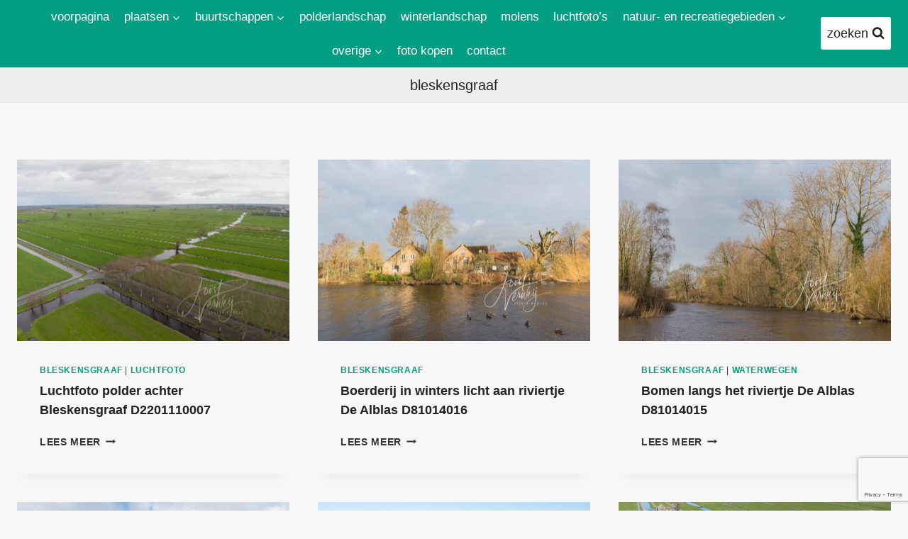

--- FILE ---
content_type: text/html; charset=UTF-8
request_url: https://alblasserwaardfotograaf.nl/category/bleskensgraaf/
body_size: 18573
content:
<!doctype html>
<html lang="nl-NL" class="no-js" itemtype="https://schema.org/Blog" itemscope>
<head>
	<meta charset="UTF-8">
	<meta name="viewport" content="width=device-width, initial-scale=1, minimum-scale=1">
	<meta name='robots' content='index, follow, max-image-preview:large, max-snippet:-1, max-video-preview:-1' />
	<style>img:is([sizes="auto" i], [sizes^="auto," i]) { contain-intrinsic-size: 3000px 1500px }</style>
	
	<!-- This site is optimized with the Yoast SEO plugin v26.8 - https://yoast.com/product/yoast-seo-wordpress/ -->
	<title>bleskensgraaf Archives - alblasserwaardfotograaf.nl</title>
	<link rel="canonical" href="https://alblasserwaardfotograaf.nl/category/bleskensgraaf/" />
	<link rel="next" href="https://alblasserwaardfotograaf.nl/category/bleskensgraaf/page/2/" />
	<meta property="og:locale" content="nl_NL" />
	<meta property="og:type" content="article" />
	<meta property="og:title" content="bleskensgraaf Archives - alblasserwaardfotograaf.nl" />
	<meta property="og:url" content="https://alblasserwaardfotograaf.nl/category/bleskensgraaf/" />
	<meta property="og:site_name" content="alblasserwaardfotograaf.nl" />
	<meta name="twitter:card" content="summary_large_image" />
	<script type="application/ld+json" class="yoast-schema-graph">{"@context":"https://schema.org","@graph":[{"@type":"CollectionPage","@id":"https://alblasserwaardfotograaf.nl/category/bleskensgraaf/","url":"https://alblasserwaardfotograaf.nl/category/bleskensgraaf/","name":"bleskensgraaf Archives - alblasserwaardfotograaf.nl","isPartOf":{"@id":"https://alblasserwaardfotograaf.nl/#website"},"primaryImageOfPage":{"@id":"https://alblasserwaardfotograaf.nl/category/bleskensgraaf/#primaryimage"},"image":{"@id":"https://alblasserwaardfotograaf.nl/category/bleskensgraaf/#primaryimage"},"thumbnailUrl":"https://alblasserwaardfotograaf.nl/wp-content/uploads/2024/01/D2201110007.jpg","breadcrumb":{"@id":"https://alblasserwaardfotograaf.nl/category/bleskensgraaf/#breadcrumb"},"inLanguage":"nl-NL"},{"@type":"ImageObject","inLanguage":"nl-NL","@id":"https://alblasserwaardfotograaf.nl/category/bleskensgraaf/#primaryimage","url":"https://alblasserwaardfotograaf.nl/wp-content/uploads/2024/01/D2201110007.jpg","contentUrl":"https://alblasserwaardfotograaf.nl/wp-content/uploads/2024/01/D2201110007.jpg","width":1200,"height":899,"caption":"Luchtfoto aansluiting Geerweg op Korte Geer met diagonaal de Achterwetering in Beleskensgraaf. Dimensions: 4056 x 3040 Fotonummer: D2201110007"},{"@type":"BreadcrumbList","@id":"https://alblasserwaardfotograaf.nl/category/bleskensgraaf/#breadcrumb","itemListElement":[{"@type":"ListItem","position":1,"name":"Home","item":"https://alblasserwaardfotograaf.nl/"},{"@type":"ListItem","position":2,"name":"bleskensgraaf"}]},{"@type":"WebSite","@id":"https://alblasserwaardfotograaf.nl/#website","url":"https://alblasserwaardfotograaf.nl/","name":"alblasserwaardfotograaf.nl","description":"de alblasserwaard in beeld","alternateName":"beeldbank van de alblasserwaard","potentialAction":[{"@type":"SearchAction","target":{"@type":"EntryPoint","urlTemplate":"https://alblasserwaardfotograaf.nl/?s={search_term_string}"},"query-input":{"@type":"PropertyValueSpecification","valueRequired":true,"valueName":"search_term_string"}}],"inLanguage":"nl-NL"}]}</script>
	<!-- / Yoast SEO plugin. -->


<link rel="alternate" type="application/rss+xml" title="alblasserwaardfotograaf.nl &raquo; feed" href="https://alblasserwaardfotograaf.nl/feed/" />
<link rel="alternate" type="application/rss+xml" title="alblasserwaardfotograaf.nl &raquo; reacties feed" href="https://alblasserwaardfotograaf.nl/comments/feed/" />
			<script>document.documentElement.classList.remove( 'no-js' );</script>
			<link rel="alternate" type="application/rss+xml" title="alblasserwaardfotograaf.nl &raquo; bleskensgraaf categorie feed" href="https://alblasserwaardfotograaf.nl/category/bleskensgraaf/feed/" />
<script>
window._wpemojiSettings = {"baseUrl":"https:\/\/s.w.org\/images\/core\/emoji\/16.0.1\/72x72\/","ext":".png","svgUrl":"https:\/\/s.w.org\/images\/core\/emoji\/16.0.1\/svg\/","svgExt":".svg","source":{"concatemoji":"https:\/\/alblasserwaardfotograaf.nl\/wp-includes\/js\/wp-emoji-release.min.js?ver=6.8.3"}};
/*! This file is auto-generated */
!function(s,n){var o,i,e;function c(e){try{var t={supportTests:e,timestamp:(new Date).valueOf()};sessionStorage.setItem(o,JSON.stringify(t))}catch(e){}}function p(e,t,n){e.clearRect(0,0,e.canvas.width,e.canvas.height),e.fillText(t,0,0);var t=new Uint32Array(e.getImageData(0,0,e.canvas.width,e.canvas.height).data),a=(e.clearRect(0,0,e.canvas.width,e.canvas.height),e.fillText(n,0,0),new Uint32Array(e.getImageData(0,0,e.canvas.width,e.canvas.height).data));return t.every(function(e,t){return e===a[t]})}function u(e,t){e.clearRect(0,0,e.canvas.width,e.canvas.height),e.fillText(t,0,0);for(var n=e.getImageData(16,16,1,1),a=0;a<n.data.length;a++)if(0!==n.data[a])return!1;return!0}function f(e,t,n,a){switch(t){case"flag":return n(e,"\ud83c\udff3\ufe0f\u200d\u26a7\ufe0f","\ud83c\udff3\ufe0f\u200b\u26a7\ufe0f")?!1:!n(e,"\ud83c\udde8\ud83c\uddf6","\ud83c\udde8\u200b\ud83c\uddf6")&&!n(e,"\ud83c\udff4\udb40\udc67\udb40\udc62\udb40\udc65\udb40\udc6e\udb40\udc67\udb40\udc7f","\ud83c\udff4\u200b\udb40\udc67\u200b\udb40\udc62\u200b\udb40\udc65\u200b\udb40\udc6e\u200b\udb40\udc67\u200b\udb40\udc7f");case"emoji":return!a(e,"\ud83e\udedf")}return!1}function g(e,t,n,a){var r="undefined"!=typeof WorkerGlobalScope&&self instanceof WorkerGlobalScope?new OffscreenCanvas(300,150):s.createElement("canvas"),o=r.getContext("2d",{willReadFrequently:!0}),i=(o.textBaseline="top",o.font="600 32px Arial",{});return e.forEach(function(e){i[e]=t(o,e,n,a)}),i}function t(e){var t=s.createElement("script");t.src=e,t.defer=!0,s.head.appendChild(t)}"undefined"!=typeof Promise&&(o="wpEmojiSettingsSupports",i=["flag","emoji"],n.supports={everything:!0,everythingExceptFlag:!0},e=new Promise(function(e){s.addEventListener("DOMContentLoaded",e,{once:!0})}),new Promise(function(t){var n=function(){try{var e=JSON.parse(sessionStorage.getItem(o));if("object"==typeof e&&"number"==typeof e.timestamp&&(new Date).valueOf()<e.timestamp+604800&&"object"==typeof e.supportTests)return e.supportTests}catch(e){}return null}();if(!n){if("undefined"!=typeof Worker&&"undefined"!=typeof OffscreenCanvas&&"undefined"!=typeof URL&&URL.createObjectURL&&"undefined"!=typeof Blob)try{var e="postMessage("+g.toString()+"("+[JSON.stringify(i),f.toString(),p.toString(),u.toString()].join(",")+"));",a=new Blob([e],{type:"text/javascript"}),r=new Worker(URL.createObjectURL(a),{name:"wpTestEmojiSupports"});return void(r.onmessage=function(e){c(n=e.data),r.terminate(),t(n)})}catch(e){}c(n=g(i,f,p,u))}t(n)}).then(function(e){for(var t in e)n.supports[t]=e[t],n.supports.everything=n.supports.everything&&n.supports[t],"flag"!==t&&(n.supports.everythingExceptFlag=n.supports.everythingExceptFlag&&n.supports[t]);n.supports.everythingExceptFlag=n.supports.everythingExceptFlag&&!n.supports.flag,n.DOMReady=!1,n.readyCallback=function(){n.DOMReady=!0}}).then(function(){return e}).then(function(){var e;n.supports.everything||(n.readyCallback(),(e=n.source||{}).concatemoji?t(e.concatemoji):e.wpemoji&&e.twemoji&&(t(e.twemoji),t(e.wpemoji)))}))}((window,document),window._wpemojiSettings);
</script>
<style id='wp-emoji-styles-inline-css'>

	img.wp-smiley, img.emoji {
		display: inline !important;
		border: none !important;
		box-shadow: none !important;
		height: 1em !important;
		width: 1em !important;
		margin: 0 0.07em !important;
		vertical-align: -0.1em !important;
		background: none !important;
		padding: 0 !important;
	}
</style>
<link rel='stylesheet' id='wp-block-library-css' href='https://alblasserwaardfotograaf.nl/wp-includes/css/dist/block-library/style.min.css?ver=6.8.3' media='all' />
<style id='classic-theme-styles-inline-css'>
/*! This file is auto-generated */
.wp-block-button__link{color:#fff;background-color:#32373c;border-radius:9999px;box-shadow:none;text-decoration:none;padding:calc(.667em + 2px) calc(1.333em + 2px);font-size:1.125em}.wp-block-file__button{background:#32373c;color:#fff;text-decoration:none}
</style>
<style id='global-styles-inline-css'>
:root{--wp--preset--aspect-ratio--square: 1;--wp--preset--aspect-ratio--4-3: 4/3;--wp--preset--aspect-ratio--3-4: 3/4;--wp--preset--aspect-ratio--3-2: 3/2;--wp--preset--aspect-ratio--2-3: 2/3;--wp--preset--aspect-ratio--16-9: 16/9;--wp--preset--aspect-ratio--9-16: 9/16;--wp--preset--color--black: #000000;--wp--preset--color--cyan-bluish-gray: #abb8c3;--wp--preset--color--white: #ffffff;--wp--preset--color--pale-pink: #f78da7;--wp--preset--color--vivid-red: #cf2e2e;--wp--preset--color--luminous-vivid-orange: #ff6900;--wp--preset--color--luminous-vivid-amber: #fcb900;--wp--preset--color--light-green-cyan: #7bdcb5;--wp--preset--color--vivid-green-cyan: #00d084;--wp--preset--color--pale-cyan-blue: #8ed1fc;--wp--preset--color--vivid-cyan-blue: #0693e3;--wp--preset--color--vivid-purple: #9b51e0;--wp--preset--color--theme-palette-1: var(--global-palette1);--wp--preset--color--theme-palette-2: var(--global-palette2);--wp--preset--color--theme-palette-3: var(--global-palette3);--wp--preset--color--theme-palette-4: var(--global-palette4);--wp--preset--color--theme-palette-5: var(--global-palette5);--wp--preset--color--theme-palette-6: var(--global-palette6);--wp--preset--color--theme-palette-7: var(--global-palette7);--wp--preset--color--theme-palette-8: var(--global-palette8);--wp--preset--color--theme-palette-9: var(--global-palette9);--wp--preset--color--theme-palette-10: var(--global-palette10);--wp--preset--color--theme-palette-11: var(--global-palette11);--wp--preset--color--theme-palette-12: var(--global-palette12);--wp--preset--color--theme-palette-13: var(--global-palette13);--wp--preset--color--theme-palette-14: var(--global-palette14);--wp--preset--color--theme-palette-15: var(--global-palette15);--wp--preset--gradient--vivid-cyan-blue-to-vivid-purple: linear-gradient(135deg,rgba(6,147,227,1) 0%,rgb(155,81,224) 100%);--wp--preset--gradient--light-green-cyan-to-vivid-green-cyan: linear-gradient(135deg,rgb(122,220,180) 0%,rgb(0,208,130) 100%);--wp--preset--gradient--luminous-vivid-amber-to-luminous-vivid-orange: linear-gradient(135deg,rgba(252,185,0,1) 0%,rgba(255,105,0,1) 100%);--wp--preset--gradient--luminous-vivid-orange-to-vivid-red: linear-gradient(135deg,rgba(255,105,0,1) 0%,rgb(207,46,46) 100%);--wp--preset--gradient--very-light-gray-to-cyan-bluish-gray: linear-gradient(135deg,rgb(238,238,238) 0%,rgb(169,184,195) 100%);--wp--preset--gradient--cool-to-warm-spectrum: linear-gradient(135deg,rgb(74,234,220) 0%,rgb(151,120,209) 20%,rgb(207,42,186) 40%,rgb(238,44,130) 60%,rgb(251,105,98) 80%,rgb(254,248,76) 100%);--wp--preset--gradient--blush-light-purple: linear-gradient(135deg,rgb(255,206,236) 0%,rgb(152,150,240) 100%);--wp--preset--gradient--blush-bordeaux: linear-gradient(135deg,rgb(254,205,165) 0%,rgb(254,45,45) 50%,rgb(107,0,62) 100%);--wp--preset--gradient--luminous-dusk: linear-gradient(135deg,rgb(255,203,112) 0%,rgb(199,81,192) 50%,rgb(65,88,208) 100%);--wp--preset--gradient--pale-ocean: linear-gradient(135deg,rgb(255,245,203) 0%,rgb(182,227,212) 50%,rgb(51,167,181) 100%);--wp--preset--gradient--electric-grass: linear-gradient(135deg,rgb(202,248,128) 0%,rgb(113,206,126) 100%);--wp--preset--gradient--midnight: linear-gradient(135deg,rgb(2,3,129) 0%,rgb(40,116,252) 100%);--wp--preset--font-size--small: var(--global-font-size-small);--wp--preset--font-size--medium: var(--global-font-size-medium);--wp--preset--font-size--large: var(--global-font-size-large);--wp--preset--font-size--x-large: 42px;--wp--preset--font-size--larger: var(--global-font-size-larger);--wp--preset--font-size--xxlarge: var(--global-font-size-xxlarge);--wp--preset--spacing--20: 0.44rem;--wp--preset--spacing--30: 0.67rem;--wp--preset--spacing--40: 1rem;--wp--preset--spacing--50: 1.5rem;--wp--preset--spacing--60: 2.25rem;--wp--preset--spacing--70: 3.38rem;--wp--preset--spacing--80: 5.06rem;--wp--preset--shadow--natural: 6px 6px 9px rgba(0, 0, 0, 0.2);--wp--preset--shadow--deep: 12px 12px 50px rgba(0, 0, 0, 0.4);--wp--preset--shadow--sharp: 6px 6px 0px rgba(0, 0, 0, 0.2);--wp--preset--shadow--outlined: 6px 6px 0px -3px rgba(255, 255, 255, 1), 6px 6px rgba(0, 0, 0, 1);--wp--preset--shadow--crisp: 6px 6px 0px rgba(0, 0, 0, 1);}:where(.is-layout-flex){gap: 0.5em;}:where(.is-layout-grid){gap: 0.5em;}body .is-layout-flex{display: flex;}.is-layout-flex{flex-wrap: wrap;align-items: center;}.is-layout-flex > :is(*, div){margin: 0;}body .is-layout-grid{display: grid;}.is-layout-grid > :is(*, div){margin: 0;}:where(.wp-block-columns.is-layout-flex){gap: 2em;}:where(.wp-block-columns.is-layout-grid){gap: 2em;}:where(.wp-block-post-template.is-layout-flex){gap: 1.25em;}:where(.wp-block-post-template.is-layout-grid){gap: 1.25em;}.has-black-color{color: var(--wp--preset--color--black) !important;}.has-cyan-bluish-gray-color{color: var(--wp--preset--color--cyan-bluish-gray) !important;}.has-white-color{color: var(--wp--preset--color--white) !important;}.has-pale-pink-color{color: var(--wp--preset--color--pale-pink) !important;}.has-vivid-red-color{color: var(--wp--preset--color--vivid-red) !important;}.has-luminous-vivid-orange-color{color: var(--wp--preset--color--luminous-vivid-orange) !important;}.has-luminous-vivid-amber-color{color: var(--wp--preset--color--luminous-vivid-amber) !important;}.has-light-green-cyan-color{color: var(--wp--preset--color--light-green-cyan) !important;}.has-vivid-green-cyan-color{color: var(--wp--preset--color--vivid-green-cyan) !important;}.has-pale-cyan-blue-color{color: var(--wp--preset--color--pale-cyan-blue) !important;}.has-vivid-cyan-blue-color{color: var(--wp--preset--color--vivid-cyan-blue) !important;}.has-vivid-purple-color{color: var(--wp--preset--color--vivid-purple) !important;}.has-black-background-color{background-color: var(--wp--preset--color--black) !important;}.has-cyan-bluish-gray-background-color{background-color: var(--wp--preset--color--cyan-bluish-gray) !important;}.has-white-background-color{background-color: var(--wp--preset--color--white) !important;}.has-pale-pink-background-color{background-color: var(--wp--preset--color--pale-pink) !important;}.has-vivid-red-background-color{background-color: var(--wp--preset--color--vivid-red) !important;}.has-luminous-vivid-orange-background-color{background-color: var(--wp--preset--color--luminous-vivid-orange) !important;}.has-luminous-vivid-amber-background-color{background-color: var(--wp--preset--color--luminous-vivid-amber) !important;}.has-light-green-cyan-background-color{background-color: var(--wp--preset--color--light-green-cyan) !important;}.has-vivid-green-cyan-background-color{background-color: var(--wp--preset--color--vivid-green-cyan) !important;}.has-pale-cyan-blue-background-color{background-color: var(--wp--preset--color--pale-cyan-blue) !important;}.has-vivid-cyan-blue-background-color{background-color: var(--wp--preset--color--vivid-cyan-blue) !important;}.has-vivid-purple-background-color{background-color: var(--wp--preset--color--vivid-purple) !important;}.has-black-border-color{border-color: var(--wp--preset--color--black) !important;}.has-cyan-bluish-gray-border-color{border-color: var(--wp--preset--color--cyan-bluish-gray) !important;}.has-white-border-color{border-color: var(--wp--preset--color--white) !important;}.has-pale-pink-border-color{border-color: var(--wp--preset--color--pale-pink) !important;}.has-vivid-red-border-color{border-color: var(--wp--preset--color--vivid-red) !important;}.has-luminous-vivid-orange-border-color{border-color: var(--wp--preset--color--luminous-vivid-orange) !important;}.has-luminous-vivid-amber-border-color{border-color: var(--wp--preset--color--luminous-vivid-amber) !important;}.has-light-green-cyan-border-color{border-color: var(--wp--preset--color--light-green-cyan) !important;}.has-vivid-green-cyan-border-color{border-color: var(--wp--preset--color--vivid-green-cyan) !important;}.has-pale-cyan-blue-border-color{border-color: var(--wp--preset--color--pale-cyan-blue) !important;}.has-vivid-cyan-blue-border-color{border-color: var(--wp--preset--color--vivid-cyan-blue) !important;}.has-vivid-purple-border-color{border-color: var(--wp--preset--color--vivid-purple) !important;}.has-vivid-cyan-blue-to-vivid-purple-gradient-background{background: var(--wp--preset--gradient--vivid-cyan-blue-to-vivid-purple) !important;}.has-light-green-cyan-to-vivid-green-cyan-gradient-background{background: var(--wp--preset--gradient--light-green-cyan-to-vivid-green-cyan) !important;}.has-luminous-vivid-amber-to-luminous-vivid-orange-gradient-background{background: var(--wp--preset--gradient--luminous-vivid-amber-to-luminous-vivid-orange) !important;}.has-luminous-vivid-orange-to-vivid-red-gradient-background{background: var(--wp--preset--gradient--luminous-vivid-orange-to-vivid-red) !important;}.has-very-light-gray-to-cyan-bluish-gray-gradient-background{background: var(--wp--preset--gradient--very-light-gray-to-cyan-bluish-gray) !important;}.has-cool-to-warm-spectrum-gradient-background{background: var(--wp--preset--gradient--cool-to-warm-spectrum) !important;}.has-blush-light-purple-gradient-background{background: var(--wp--preset--gradient--blush-light-purple) !important;}.has-blush-bordeaux-gradient-background{background: var(--wp--preset--gradient--blush-bordeaux) !important;}.has-luminous-dusk-gradient-background{background: var(--wp--preset--gradient--luminous-dusk) !important;}.has-pale-ocean-gradient-background{background: var(--wp--preset--gradient--pale-ocean) !important;}.has-electric-grass-gradient-background{background: var(--wp--preset--gradient--electric-grass) !important;}.has-midnight-gradient-background{background: var(--wp--preset--gradient--midnight) !important;}.has-small-font-size{font-size: var(--wp--preset--font-size--small) !important;}.has-medium-font-size{font-size: var(--wp--preset--font-size--medium) !important;}.has-large-font-size{font-size: var(--wp--preset--font-size--large) !important;}.has-x-large-font-size{font-size: var(--wp--preset--font-size--x-large) !important;}
:where(.wp-block-post-template.is-layout-flex){gap: 1.25em;}:where(.wp-block-post-template.is-layout-grid){gap: 1.25em;}
:where(.wp-block-columns.is-layout-flex){gap: 2em;}:where(.wp-block-columns.is-layout-grid){gap: 2em;}
:root :where(.wp-block-pullquote){font-size: 1.5em;line-height: 1.6;}
</style>
<link rel='stylesheet' id='contact-form-7-css' href='https://alblasserwaardfotograaf.nl/wp-content/plugins/contact-form-7/includes/css/styles.css?ver=6.1.4' media='all' />
<link rel='stylesheet' id='wadm-css' href='https://alblasserwaardfotograaf.nl/wp-content/plugins/werk-aan-de-muur/public/css/wadm-public.css?ver=1.5.1' media='all' />
<link rel='stylesheet' id='kadence-global-css' href='https://alblasserwaardfotograaf.nl/wp-content/themes/kadence/assets/css/global.min.css?ver=1.4.3' media='all' />
<style id='kadence-global-inline-css'>
/* Kadence Base CSS */
:root{--global-palette1:#049f82;--global-palette2:#008f72;--global-palette3:#222222;--global-palette4:#353535;--global-palette5:#454545;--global-palette6:#676767;--global-palette7:#eeeeee;--global-palette8:#f7f7f7;--global-palette9:#ffffff;--global-palette10:oklch(from var(--global-palette1) calc(l + 0.10 * (1 - l)) calc(c * 1.00) calc(h + 180) / 100%);--global-palette11:#13612e;--global-palette12:#1159af;--global-palette13:#b82105;--global-palette14:#f7630c;--global-palette15:#f5a524;--global-palette9rgb:255, 255, 255;--global-palette-highlight:var(--global-palette1);--global-palette-highlight-alt:var(--global-palette2);--global-palette-highlight-alt2:var(--global-palette9);--global-palette-btn-bg:var(--global-palette1);--global-palette-btn-bg-hover:var(--global-palette2);--global-palette-btn:var(--global-palette9);--global-palette-btn-hover:var(--global-palette9);--global-palette-btn-sec-bg:var(--global-palette7);--global-palette-btn-sec-bg-hover:var(--global-palette2);--global-palette-btn-sec:var(--global-palette3);--global-palette-btn-sec-hover:var(--global-palette9);--global-body-font-family:-apple-system,BlinkMacSystemFont,"Segoe UI",Roboto,Oxygen-Sans,Ubuntu,Cantarell,"Helvetica Neue",sans-serif, "Apple Color Emoji", "Segoe UI Emoji", "Segoe UI Symbol";--global-heading-font-family:inherit;--global-primary-nav-font-family:inherit;--global-fallback-font:sans-serif;--global-display-fallback-font:sans-serif;--global-content-width:1290px;--global-content-wide-width:calc(1290px + 230px);--global-content-narrow-width:842px;--global-content-edge-padding:1.5rem;--global-content-boxed-padding:2rem;--global-calc-content-width:calc(1290px - var(--global-content-edge-padding) - var(--global-content-edge-padding) );--wp--style--global--content-size:var(--global-calc-content-width);}.wp-site-blocks{--global-vw:calc( 100vw - ( 0.5 * var(--scrollbar-offset)));}body{background:var(--global-palette8);}body, input, select, optgroup, textarea{font-style:normal;font-weight:normal;font-size:17px;line-height:1.6;font-family:var(--global-body-font-family);color:var(--global-palette4);}.content-bg, body.content-style-unboxed .site{background:var(--global-palette8);}h1,h2,h3,h4,h5,h6{font-family:var(--global-heading-font-family);}h1{font-style:normal;font-weight:700;font-size:28px;line-height:1.5;color:var(--global-palette3);}h2{font-style:normal;font-weight:700;font-size:18px;line-height:1.5;color:var(--global-palette3);}h3{font-weight:700;font-size:24px;line-height:1.5;color:var(--global-palette3);}h4{font-style:normal;font-weight:700;font-size:20px;line-height:1.5;color:var(--global-palette4);}h5{font-weight:700;font-size:20px;line-height:1.5;color:var(--global-palette4);}h6{font-weight:700;font-size:18px;line-height:1.5;color:var(--global-palette5);}.entry-hero h1{font-style:normal;font-weight:400;font-size:20px;text-transform:none;}.entry-hero .kadence-breadcrumbs{max-width:1290px;}.site-container, .site-header-row-layout-contained, .site-footer-row-layout-contained, .entry-hero-layout-contained, .comments-area, .alignfull > .wp-block-cover__inner-container, .alignwide > .wp-block-cover__inner-container{max-width:var(--global-content-width);}.content-width-narrow .content-container.site-container, .content-width-narrow .hero-container.site-container{max-width:var(--global-content-narrow-width);}@media all and (min-width: 1520px){.wp-site-blocks .content-container  .alignwide{margin-left:-115px;margin-right:-115px;width:unset;max-width:unset;}}@media all and (min-width: 1102px){.content-width-narrow .wp-site-blocks .content-container .alignwide{margin-left:-130px;margin-right:-130px;width:unset;max-width:unset;}}.content-style-boxed .wp-site-blocks .entry-content .alignwide{margin-left:calc( -1 * var( --global-content-boxed-padding ) );margin-right:calc( -1 * var( --global-content-boxed-padding ) );}.content-area{margin-top:5rem;margin-bottom:5rem;}@media all and (max-width: 1024px){.content-area{margin-top:3rem;margin-bottom:3rem;}}@media all and (max-width: 767px){.content-area{margin-top:2rem;margin-bottom:2rem;}}@media all and (max-width: 1024px){:root{--global-content-boxed-padding:2rem;}}@media all and (max-width: 767px){:root{--global-content-boxed-padding:1.5rem;}}.entry-content-wrap{padding:2rem;}@media all and (max-width: 1024px){.entry-content-wrap{padding:2rem;}}@media all and (max-width: 767px){.entry-content-wrap{padding:1.5rem;}}.entry.single-entry{box-shadow:0px 15px 15px -10px rgba(0,0,0,0.05);}.entry.loop-entry{box-shadow:0px 15px 15px -10px rgba(0,0,0,0.05);}.loop-entry .entry-content-wrap{padding:2rem;}@media all and (max-width: 1024px){.loop-entry .entry-content-wrap{padding:2rem;}}@media all and (max-width: 767px){.loop-entry .entry-content-wrap{padding:1.5rem;}}button, .button, .wp-block-button__link, input[type="button"], input[type="reset"], input[type="submit"], .fl-button, .elementor-button-wrapper .elementor-button, .wc-block-components-checkout-place-order-button, .wc-block-cart__submit{box-shadow:0px 0px 0px -7px rgba(0,0,0,0);}button:hover, button:focus, button:active, .button:hover, .button:focus, .button:active, .wp-block-button__link:hover, .wp-block-button__link:focus, .wp-block-button__link:active, input[type="button"]:hover, input[type="button"]:focus, input[type="button"]:active, input[type="reset"]:hover, input[type="reset"]:focus, input[type="reset"]:active, input[type="submit"]:hover, input[type="submit"]:focus, input[type="submit"]:active, .elementor-button-wrapper .elementor-button:hover, .elementor-button-wrapper .elementor-button:focus, .elementor-button-wrapper .elementor-button:active, .wc-block-cart__submit:hover{box-shadow:0px 15px 25px -7px rgba(0,0,0,0.1);}.kb-button.kb-btn-global-outline.kb-btn-global-inherit{padding-top:calc(px - 2px);padding-right:calc(px - 2px);padding-bottom:calc(px - 2px);padding-left:calc(px - 2px);}@media all and (min-width: 1025px){.transparent-header .entry-hero .entry-hero-container-inner{padding-top:80px;}}@media all and (max-width: 1024px){.mobile-transparent-header .entry-hero .entry-hero-container-inner{padding-top:80px;}}@media all and (max-width: 767px){.mobile-transparent-header .entry-hero .entry-hero-container-inner{padding-top:80px;}}.comment-metadata a:not(.comment-edit-link), .comment-body .edit-link:before{display:none;}.entry-hero.post-archive-hero-section .entry-header{min-height:50px;}
/* Kadence Header CSS */
@media all and (max-width: 1024px){.mobile-transparent-header #masthead{position:absolute;left:0px;right:0px;z-index:100;}.kadence-scrollbar-fixer.mobile-transparent-header #masthead{right:var(--scrollbar-offset,0);}.mobile-transparent-header #masthead, .mobile-transparent-header .site-top-header-wrap .site-header-row-container-inner, .mobile-transparent-header .site-main-header-wrap .site-header-row-container-inner, .mobile-transparent-header .site-bottom-header-wrap .site-header-row-container-inner{background:transparent;}.site-header-row-tablet-layout-fullwidth, .site-header-row-tablet-layout-standard{padding:0px;}}@media all and (min-width: 1025px){.transparent-header #masthead{position:absolute;left:0px;right:0px;z-index:100;}.transparent-header.kadence-scrollbar-fixer #masthead{right:var(--scrollbar-offset,0);}.transparent-header #masthead, .transparent-header .site-top-header-wrap .site-header-row-container-inner, .transparent-header .site-main-header-wrap .site-header-row-container-inner, .transparent-header .site-bottom-header-wrap .site-header-row-container-inner{background:transparent;}}.site-branding{padding:3px 0px 3px 0px;}.site-branding .site-title{font-style:normal;font-weight:700;font-size:26px;line-height:1.2;color:var(--global-palette9);}#masthead, #masthead .kadence-sticky-header.item-is-fixed:not(.item-at-start):not(.site-header-row-container):not(.site-main-header-wrap), #masthead .kadence-sticky-header.item-is-fixed:not(.item-at-start) > .site-header-row-container-inner{background:var(--global-palette1);}.site-main-header-inner-wrap{min-height:80px;}.header-navigation[class*="header-navigation-style-underline"] .header-menu-container.primary-menu-container>ul>li>a:after{width:calc( 100% - 1.2em);}.main-navigation .primary-menu-container > ul > li.menu-item > a{padding-left:calc(1.2em / 2);padding-right:calc(1.2em / 2);padding-top:0.6em;padding-bottom:0.6em;color:var(--global-palette9);}.main-navigation .primary-menu-container > ul > li.menu-item .dropdown-nav-special-toggle{right:calc(1.2em / 2);}.main-navigation .primary-menu-container > ul > li.menu-item > a:hover{color:var(--global-palette5);}.main-navigation .primary-menu-container > ul > li.menu-item.current-menu-item > a{color:var(--global-palette3);}.header-navigation .header-menu-container ul ul.sub-menu, .header-navigation .header-menu-container ul ul.submenu{background:var(--global-palette3);box-shadow:0px 2px 13px 0px rgba(0,0,0,0.1);}.header-navigation .header-menu-container ul ul li.menu-item, .header-menu-container ul.menu > li.kadence-menu-mega-enabled > ul > li.menu-item > a{border-bottom:1px solid rgba(255,255,255,0.1);border-radius:0px 0px 0px 0px;}.header-navigation .header-menu-container ul ul li.menu-item > a{width:200px;padding-top:1em;padding-bottom:1em;color:var(--global-palette8);font-size:12px;}.header-navigation .header-menu-container ul ul li.menu-item > a:hover{color:var(--global-palette9);background:var(--global-palette1);border-radius:0px 0px 0px 0px;}.header-navigation .header-menu-container ul ul li.menu-item.current-menu-item > a{color:var(--global-palette9);background:var(--global-palette4);border-radius:0px 0px 0px 0px;}.mobile-toggle-open-container .menu-toggle-open, .mobile-toggle-open-container .menu-toggle-open:focus{color:var(--global-palette9);padding:0.4em 0.6em 0.4em 0.6em;font-size:14px;}.mobile-toggle-open-container .menu-toggle-open.menu-toggle-style-bordered{border:1px solid currentColor;}.mobile-toggle-open-container .menu-toggle-open .menu-toggle-icon{font-size:30px;}.mobile-toggle-open-container .menu-toggle-open:hover, .mobile-toggle-open-container .menu-toggle-open:focus-visible{color:var(--global-palette3);}.mobile-navigation ul li{font-size:14px;}.mobile-navigation ul li a{padding-top:1em;padding-bottom:1em;}.mobile-navigation ul li > a, .mobile-navigation ul li.menu-item-has-children > .drawer-nav-drop-wrap{color:var(--global-palette8);}.mobile-navigation ul li.current-menu-item > a, .mobile-navigation ul li.current-menu-item.menu-item-has-children > .drawer-nav-drop-wrap{color:var(--global-palette-highlight);}.mobile-navigation ul li.menu-item-has-children .drawer-nav-drop-wrap, .mobile-navigation ul li:not(.menu-item-has-children) a{border-bottom:1px solid rgba(255,255,255,0.1);}.mobile-navigation:not(.drawer-navigation-parent-toggle-true) ul li.menu-item-has-children .drawer-nav-drop-wrap button{border-left:1px solid rgba(255,255,255,0.1);}#mobile-drawer .drawer-header .drawer-toggle{padding:0.6em 0.15em 0.6em 0.15em;font-size:24px;}.search-toggle-open-container .search-toggle-open{background:var(--global-palette9);color:var(--global-palette3);}.search-toggle-open-container .search-toggle-open.search-toggle-style-bordered{border:1px solid currentColor;}.search-toggle-open-container .search-toggle-open .search-toggle-icon{font-size:1em;}.search-toggle-open-container .search-toggle-open:hover, .search-toggle-open-container .search-toggle-open:focus{color:var(--global-palette-highlight);}#search-drawer .drawer-inner{background:rgba(9, 12, 16, 0.97);}
/* Kadence Footer CSS */
.site-bottom-footer-inner-wrap{padding-top:30px;padding-bottom:30px;grid-column-gap:30px;}.site-bottom-footer-inner-wrap .widget{margin-bottom:30px;}.site-bottom-footer-inner-wrap .site-footer-section:not(:last-child):after{right:calc(-30px / 2);}
</style>
<link rel='stylesheet' id='kadence-header-css' href='https://alblasserwaardfotograaf.nl/wp-content/themes/kadence/assets/css/header.min.css?ver=1.4.3' media='all' />
<link rel='stylesheet' id='kadence-content-css' href='https://alblasserwaardfotograaf.nl/wp-content/themes/kadence/assets/css/content.min.css?ver=1.4.3' media='all' />
<link rel='stylesheet' id='kadence-footer-css' href='https://alblasserwaardfotograaf.nl/wp-content/themes/kadence/assets/css/footer.min.css?ver=1.4.3' media='all' />
<link rel='stylesheet' id='photonic-slider-css' href='https://alblasserwaardfotograaf.nl/wp-content/plugins/photonic/include/ext/splide/splide.min.css?ver=20260101-35005' media='all' />
<link rel='stylesheet' id='photonic-lightbox-css' href='https://alblasserwaardfotograaf.nl/wp-content/plugins/photonic/include/ext/baguettebox/baguettebox.min.css?ver=20260101-35004' media='all' />
<link rel='stylesheet' id='photonic-css' href='https://alblasserwaardfotograaf.nl/wp-content/plugins/photonic/include/css/front-end/core/photonic.min.css?ver=20260101-35004' media='all' />
<style id='photonic-inline-css'>
/* Retrieved from saved CSS */
.photonic-panel { background:  rgb(17,17,17)  !important;

	border-top: none;
	border-right: none;
	border-bottom: none;
	border-left: none;
 }
.photonic-flickr-stream .photonic-pad-photosets { margin: 10px; }
.photonic-flickr-stream .photonic-pad-galleries { margin: 10px; }
.photonic-flickr-stream .photonic-pad-photos { padding: 5px 10px; }
.photonic-google-stream .photonic-pad-photos { padding: 5px 10px; }
.photonic-zenfolio-stream .photonic-pad-photos { padding: 5px 10px; }
.photonic-zenfolio-stream .photonic-pad-photosets { margin: 5px 10px; }
.photonic-smug-stream .photonic-pad-albums { margin: 10px; }
.photonic-smug-stream .photonic-pad-photos { padding: 5px 10px; }
.photonic-random-layout .photonic-thumb { padding: 2px}
.photonic-masonry-layout .photonic-thumb { padding: 2px}
.photonic-mosaic-layout .photonic-thumb { padding: 2px}

</style>
<style id='kadence-blocks-global-variables-inline-css'>
:root {--global-kb-font-size-sm:clamp(0.8rem, 0.73rem + 0.217vw, 0.9rem);--global-kb-font-size-md:clamp(1.1rem, 0.995rem + 0.326vw, 1.25rem);--global-kb-font-size-lg:clamp(1.75rem, 1.576rem + 0.543vw, 2rem);--global-kb-font-size-xl:clamp(2.25rem, 1.728rem + 1.63vw, 3rem);--global-kb-font-size-xxl:clamp(2.5rem, 1.456rem + 3.26vw, 4rem);--global-kb-font-size-xxxl:clamp(2.75rem, 0.489rem + 7.065vw, 6rem);}
</style>
<script src="https://alblasserwaardfotograaf.nl/wp-includes/js/jquery/jquery.min.js?ver=3.7.1" id="jquery-core-js"></script>
<script src="https://alblasserwaardfotograaf.nl/wp-includes/js/jquery/jquery-migrate.min.js?ver=3.4.1" id="jquery-migrate-js"></script>
<script src="https://alblasserwaardfotograaf.nl/wp-content/plugins/werk-aan-de-muur/public/js/wadm-public.js?ver=1.5.1" id="wadm-js"></script>
<link rel="https://api.w.org/" href="https://alblasserwaardfotograaf.nl/wp-json/" /><link rel="alternate" title="JSON" type="application/json" href="https://alblasserwaardfotograaf.nl/wp-json/wp/v2/categories/167" /><link rel="EditURI" type="application/rsd+xml" title="RSD" href="https://alblasserwaardfotograaf.nl/xmlrpc.php?rsd" />
<meta name="generator" content="WordPress 6.8.3" />
</head>

<body class="archive category category-bleskensgraaf category-167 wp-embed-responsive wp-theme-kadence hfeed footer-on-bottom hide-focus-outline link-style-standard content-title-style-above content-width-normal content-style-boxed content-vertical-padding-show non-transparent-header mobile-non-transparent-header">
<div id="wrapper" class="site wp-site-blocks">
			<a class="skip-link screen-reader-text scroll-ignore" href="#main">Doorgaan naar inhoud</a>
		<header id="masthead" class="site-header" role="banner" itemtype="https://schema.org/WPHeader" itemscope>
	<div id="main-header" class="site-header-wrap">
		<div class="site-header-inner-wrap">
			<div class="site-header-upper-wrap">
				<div class="site-header-upper-inner-wrap">
					<div class="site-main-header-wrap site-header-row-container site-header-focus-item site-header-row-layout-standard" data-section="kadence_customizer_header_main">
	<div class="site-header-row-container-inner">
				<div class="site-container">
			<div class="site-main-header-inner-wrap site-header-row site-header-row-has-sides site-header-row-center-column">
									<div class="site-header-main-section-left site-header-section site-header-section-left">
													<div class="site-header-main-section-left-center site-header-section site-header-section-left-center">
															</div>
												</div>
													<div class="site-header-main-section-center site-header-section site-header-section-center">
						<div class="site-header-item site-header-focus-item site-header-item-main-navigation header-navigation-layout-stretch-false header-navigation-layout-fill-stretch-false" data-section="kadence_customizer_primary_navigation">
		<nav id="site-navigation" class="main-navigation header-navigation hover-to-open nav--toggle-sub header-navigation-style-standard header-navigation-dropdown-animation-none" role="navigation" aria-label="Primair">
			<div class="primary-menu-container header-menu-container">
	<ul id="primary-menu" class="menu"><li id="menu-item-133" class="menu-item menu-item-type-custom menu-item-object-custom menu-item-133"><a href="https://www.alblasserwaardfotograaf.nl">voorpagina</a></li>
<li id="menu-item-2040" class="menu-item menu-item-type-post_type menu-item-object-page menu-item-has-children menu-item-2040"><a href="https://alblasserwaardfotograaf.nl/overzicht-plaatsnamen/"><span class="nav-drop-title-wrap">plaatsen<span class="dropdown-nav-toggle"><span class="kadence-svg-iconset svg-baseline"><svg aria-hidden="true" class="kadence-svg-icon kadence-arrow-down-svg" fill="currentColor" version="1.1" xmlns="http://www.w3.org/2000/svg" width="24" height="24" viewBox="0 0 24 24"><title>Uitvouwen</title><path d="M5.293 9.707l6 6c0.391 0.391 1.024 0.391 1.414 0l6-6c0.391-0.391 0.391-1.024 0-1.414s-1.024-0.391-1.414 0l-5.293 5.293-5.293-5.293c-0.391-0.391-1.024-0.391-1.414 0s-0.391 1.024 0 1.414z"></path>
				</svg></span></span></span></a>
<ul class="sub-menu">
	<li id="menu-item-45417" class="menu-item menu-item-type-post_type menu-item-object-page menu-item-45417"><a href="https://alblasserwaardfotograaf.nl/alblasserdam/">alblasserdam</a></li>
	<li id="menu-item-45324" class="menu-item menu-item-type-post_type menu-item-object-page menu-item-45324"><a href="https://alblasserwaardfotograaf.nl/ameide/">ameide</a></li>
	<li id="menu-item-45972" class="menu-item menu-item-type-post_type menu-item-object-page menu-item-45972"><a href="https://alblasserwaardfotograaf.nl/arkel/">arkel</a></li>
	<li id="menu-item-45988" class="menu-item menu-item-type-post_type menu-item-object-page menu-item-45988"><a href="https://alblasserwaardfotograaf.nl/bleskensgraaf/">bleskensgraaf</a></li>
	<li id="menu-item-45998" class="menu-item menu-item-type-post_type menu-item-object-page menu-item-45998"><a href="https://alblasserwaardfotograaf.nl/brandwijk/">brandwijk</a></li>
	<li id="menu-item-46353" class="menu-item menu-item-type-post_type menu-item-object-page menu-item-46353"><a href="https://alblasserwaardfotograaf.nl/giessenburg/">giessenburg</a></li>
	<li id="menu-item-46335" class="menu-item menu-item-type-post_type menu-item-object-page menu-item-46335"><a href="https://alblasserwaardfotograaf.nl/giessen-oudekerk/">giessen-oudekerk</a></li>
	<li id="menu-item-46358" class="menu-item menu-item-type-post_type menu-item-object-page menu-item-46358"><a href="https://alblasserwaardfotograaf.nl/gorinchem/">gorinchem</a></li>
	<li id="menu-item-46319" class="menu-item menu-item-type-post_type menu-item-object-page menu-item-46319"><a href="https://alblasserwaardfotograaf.nl/goudriaan/">goudriaan</a></li>
	<li id="menu-item-46374" class="menu-item menu-item-type-post_type menu-item-object-page menu-item-46374"><a href="https://alblasserwaardfotograaf.nl/groot-ammers/">groot-ammers</a></li>
	<li id="menu-item-46664" class="menu-item menu-item-type-post_type menu-item-object-page menu-item-46664"><a href="https://alblasserwaardfotograaf.nl/hardinxveld-giessendam/">hardinxveld-giessendam</a></li>
	<li id="menu-item-46700" class="menu-item menu-item-type-post_type menu-item-object-page menu-item-46700"><a href="https://alblasserwaardfotograaf.nl/hoogblokland/">hoogblokland</a></li>
	<li id="menu-item-46735" class="menu-item menu-item-type-post_type menu-item-object-page menu-item-46735"><a href="https://alblasserwaardfotograaf.nl/hoornaar/">hoornaar</a></li>
	<li id="menu-item-46819" class="menu-item menu-item-type-post_type menu-item-object-page menu-item-46819"><a href="https://alblasserwaardfotograaf.nl/kinderdijk/">kinderdijk</a></li>
	<li id="menu-item-46861" class="menu-item menu-item-type-post_type menu-item-object-page menu-item-46861"><a href="https://alblasserwaardfotograaf.nl/langerak/">langerak</a></li>
	<li id="menu-item-47138" class="menu-item menu-item-type-post_type menu-item-object-page menu-item-47138"><a href="https://alblasserwaardfotograaf.nl/meerkerk/">meerkerk</a></li>
	<li id="menu-item-47162" class="menu-item menu-item-type-post_type menu-item-object-page menu-item-47162"><a href="https://alblasserwaardfotograaf.nl/molenaarsgraaf/">molenaarsgraaf</a></li>
	<li id="menu-item-47190" class="menu-item menu-item-type-post_type menu-item-object-page menu-item-47190"><a href="https://alblasserwaardfotograaf.nl/nieuw-lekkerland/">nieuw-lekkerland</a></li>
	<li id="menu-item-47212" class="menu-item menu-item-type-post_type menu-item-object-page menu-item-47212"><a href="https://alblasserwaardfotograaf.nl/nieuwpoort/">nieuwpoort</a></li>
	<li id="menu-item-47234" class="menu-item menu-item-type-post_type menu-item-object-page menu-item-47234"><a href="https://alblasserwaardfotograaf.nl/noordeloos/">noordeloos</a></li>
	<li id="menu-item-2626" class="menu-item menu-item-type-taxonomy menu-item-object-category menu-item-2626"><a href="https://alblasserwaardfotograaf.nl/category/ottoland/">ottoland</a></li>
	<li id="menu-item-47276" class="menu-item menu-item-type-post_type menu-item-object-page menu-item-47276"><a href="https://alblasserwaardfotograaf.nl/oud-alblas/">oud-alblas</a></li>
	<li id="menu-item-14738" class="menu-item menu-item-type-post_type menu-item-object-page menu-item-14738"><a href="https://alblasserwaardfotograaf.nl/papendrecht/">papendrecht</a></li>
	<li id="menu-item-6602" class="menu-item menu-item-type-taxonomy menu-item-object-category menu-item-6602"><a href="https://alblasserwaardfotograaf.nl/category/schelluinen/">schelluinen</a></li>
	<li id="menu-item-45509" class="menu-item menu-item-type-post_type menu-item-object-page menu-item-45509"><a href="https://alblasserwaardfotograaf.nl/sliedrecht/">sliedrecht</a></li>
	<li id="menu-item-2628" class="menu-item menu-item-type-taxonomy menu-item-object-category menu-item-2628"><a href="https://alblasserwaardfotograaf.nl/category/streefkerk/">streefkerk</a></li>
	<li id="menu-item-5163" class="menu-item menu-item-type-taxonomy menu-item-object-category menu-item-5163"><a href="https://alblasserwaardfotograaf.nl/category/tienhoven/">tienhoven</a></li>
	<li id="menu-item-46006" class="menu-item menu-item-type-post_type menu-item-object-page menu-item-46006"><a href="https://alblasserwaardfotograaf.nl/wijngaarden/">wijngaarden</a></li>
</ul>
</li>
<li id="menu-item-14443" class="menu-item menu-item-type-post_type menu-item-object-page menu-item-has-children menu-item-14443"><a href="https://alblasserwaardfotograaf.nl/buurtschappen/"><span class="nav-drop-title-wrap">buurtschappen<span class="dropdown-nav-toggle"><span class="kadence-svg-iconset svg-baseline"><svg aria-hidden="true" class="kadence-svg-icon kadence-arrow-down-svg" fill="currentColor" version="1.1" xmlns="http://www.w3.org/2000/svg" width="24" height="24" viewBox="0 0 24 24"><title>Uitvouwen</title><path d="M5.293 9.707l6 6c0.391 0.391 1.024 0.391 1.414 0l6-6c0.391-0.391 0.391-1.024 0-1.414s-1.024-0.391-1.414 0l-5.293 5.293-5.293-5.293c-0.391-0.391-1.024-0.391-1.414 0s-0.391 1.024 0 1.414z"></path>
				</svg></span></span></span></a>
<ul class="sub-menu">
	<li id="menu-item-45264" class="menu-item menu-item-type-post_type menu-item-object-page menu-item-45264"><a href="https://alblasserwaardfotograaf.nl/achterland/">achterland</a></li>
	<li id="menu-item-45384" class="menu-item menu-item-type-post_type menu-item-object-page menu-item-45384"><a href="https://alblasserwaardfotograaf.nl/baanhoek/">baanhoek</a></li>
	<li id="menu-item-24647" class="menu-item menu-item-type-post_type menu-item-object-page menu-item-24647"><a href="https://alblasserwaardfotograaf.nl/broek/">broek</a></li>
	<li id="menu-item-18496" class="menu-item menu-item-type-post_type menu-item-object-page menu-item-18496"><a href="https://alblasserwaardfotograaf.nl/de-donk/">de donk</a></li>
	<li id="menu-item-15222" class="menu-item menu-item-type-post_type menu-item-object-page menu-item-15222"><a href="https://alblasserwaardfotograaf.nl/de-kooi/">de kooi</a></li>
	<li id="menu-item-24403" class="menu-item menu-item-type-post_type menu-item-object-page menu-item-24403"><a href="https://alblasserwaardfotograaf.nl/den-dool/">den dool</a></li>
	<li id="menu-item-45306" class="menu-item menu-item-type-post_type menu-item-object-page menu-item-45306"><a href="https://alblasserwaardfotograaf.nl/gelkenes/">gelkenes</a></li>
	<li id="menu-item-45305" class="menu-item menu-item-type-post_type menu-item-object-page menu-item-45305"><a href="https://alblasserwaardfotograaf.nl/graafland/">graafland</a></li>
	<li id="menu-item-24381" class="menu-item menu-item-type-post_type menu-item-object-page menu-item-24381"><a href="https://alblasserwaardfotograaf.nl/hogewaard/">hogewaard</a></li>
	<li id="menu-item-15290" class="menu-item menu-item-type-post_type menu-item-object-page menu-item-15290"><a href="https://alblasserwaardfotograaf.nl/kooiwijk/">kooiwijk</a></li>
	<li id="menu-item-15203" class="menu-item menu-item-type-post_type menu-item-object-page menu-item-15203"><a href="https://alblasserwaardfotograaf.nl/kortland/">kortland</a></li>
	<li id="menu-item-45259" class="menu-item menu-item-type-post_type menu-item-object-page menu-item-45259"><a href="https://alblasserwaardfotograaf.nl/liesveld/">liesveld</a></li>
	<li id="menu-item-14870" class="menu-item menu-item-type-post_type menu-item-object-page menu-item-14870"><a href="https://alblasserwaardfotograaf.nl/matena/">matena</a></li>
	<li id="menu-item-16667" class="menu-item menu-item-type-post_type menu-item-object-page menu-item-16667"><a href="https://alblasserwaardfotograaf.nl/minkeloos/">minkeloos</a></li>
	<li id="menu-item-14869" class="menu-item menu-item-type-post_type menu-item-object-page menu-item-14869"><a href="https://alblasserwaardfotograaf.nl/oosteind/">oosteind</a></li>
	<li id="menu-item-16524" class="menu-item menu-item-type-post_type menu-item-object-page menu-item-16524"><a href="https://alblasserwaardfotograaf.nl/overslingeland/">overslingeland</a></li>
	<li id="menu-item-16549" class="menu-item menu-item-type-post_type menu-item-object-page menu-item-16549"><a href="https://alblasserwaardfotograaf.nl/peursum/">peursum</a></li>
	<li id="menu-item-16050" class="menu-item menu-item-type-post_type menu-item-object-page menu-item-16050"><a href="https://alblasserwaardfotograaf.nl/pinkeveer/">pinkeveer</a></li>
	<li id="menu-item-16744" class="menu-item menu-item-type-post_type menu-item-object-page menu-item-16744"><a href="https://alblasserwaardfotograaf.nl/sluis/">sluis</a></li>
	<li id="menu-item-17590" class="menu-item menu-item-type-post_type menu-item-object-page menu-item-17590"><a href="https://alblasserwaardfotograaf.nl/vuilendam/">vuilendam</a></li>
	<li id="menu-item-16666" class="menu-item menu-item-type-post_type menu-item-object-page menu-item-16666"><a href="https://alblasserwaardfotograaf.nl/waal/">waal</a></li>
</ul>
</li>
<li id="menu-item-2053" class="menu-item menu-item-type-taxonomy menu-item-object-category menu-item-2053"><a href="https://alblasserwaardfotograaf.nl/category/polderlandschap/">polderlandschap</a></li>
<li id="menu-item-45142" class="menu-item menu-item-type-post_type menu-item-object-page menu-item-45142"><a href="https://alblasserwaardfotograaf.nl/winterlandschap-beeldbank/">winterlandschap</a></li>
<li id="menu-item-10027" class="menu-item menu-item-type-post_type menu-item-object-page menu-item-10027"><a href="https://alblasserwaardfotograaf.nl/overzicht-molens/">molens</a></li>
<li id="menu-item-24799" class="menu-item menu-item-type-taxonomy menu-item-object-category menu-item-24799"><a href="https://alblasserwaardfotograaf.nl/category/luchtfoto/">luchtfoto&#8217;s</a></li>
<li id="menu-item-45139" class="menu-item menu-item-type-custom menu-item-object-custom menu-item-has-children menu-item-45139"><a href="#"><span class="nav-drop-title-wrap">natuur- en recreatiegebieden<span class="dropdown-nav-toggle"><span class="kadence-svg-iconset svg-baseline"><svg aria-hidden="true" class="kadence-svg-icon kadence-arrow-down-svg" fill="currentColor" version="1.1" xmlns="http://www.w3.org/2000/svg" width="24" height="24" viewBox="0 0 24 24"><title>Uitvouwen</title><path d="M5.293 9.707l6 6c0.391 0.391 1.024 0.391 1.414 0l6-6c0.391-0.391 0.391-1.024 0-1.414s-1.024-0.391-1.414 0l-5.293 5.293-5.293-5.293c-0.391-0.391-1.024-0.391-1.414 0s-0.391 1.024 0 1.414z"></path>
				</svg></span></span></span></a>
<ul class="sub-menu">
	<li id="menu-item-45138" class="menu-item menu-item-type-post_type menu-item-object-page menu-item-45138"><a href="https://alblasserwaardfotograaf.nl/alblasserbos-beeldbank/">alblasserbos</a></li>
	<li id="menu-item-45137" class="menu-item menu-item-type-post_type menu-item-object-page menu-item-45137"><a href="https://alblasserwaardfotograaf.nl/avelingen-beeldbank/">avelingen</a></li>
	<li id="menu-item-45136" class="menu-item menu-item-type-post_type menu-item-object-page menu-item-45136"><a href="https://alblasserwaardfotograaf.nl/donkse-laagten-beeldbank/">donkse laagten</a></li>
	<li id="menu-item-45135" class="menu-item menu-item-type-post_type menu-item-object-page menu-item-45135"><a href="https://alblasserwaardfotograaf.nl/kraaienbos-beeldbank/">kraaienbos</a></li>
	<li id="menu-item-45134" class="menu-item menu-item-type-post_type menu-item-object-page menu-item-45134"><a href="https://alblasserwaardfotograaf.nl/slingelandse-plassen-beeldbank/">slingelandse plassen</a></li>
	<li id="menu-item-45133" class="menu-item menu-item-type-post_type menu-item-object-page menu-item-45133"><a href="https://alblasserwaardfotograaf.nl/zouweboezem-beeldbank/">zouweboezem</a></li>
</ul>
</li>
<li id="menu-item-2643" class="menu-item menu-item-type-post_type menu-item-object-page menu-item-has-children menu-item-2643"><a href="https://alblasserwaardfotograaf.nl/regio-overige/"><span class="nav-drop-title-wrap">overige<span class="dropdown-nav-toggle"><span class="kadence-svg-iconset svg-baseline"><svg aria-hidden="true" class="kadence-svg-icon kadence-arrow-down-svg" fill="currentColor" version="1.1" xmlns="http://www.w3.org/2000/svg" width="24" height="24" viewBox="0 0 24 24"><title>Uitvouwen</title><path d="M5.293 9.707l6 6c0.391 0.391 1.024 0.391 1.414 0l6-6c0.391-0.391 0.391-1.024 0-1.414s-1.024-0.391-1.414 0l-5.293 5.293-5.293-5.293c-0.391-0.391-1.024-0.391-1.414 0s-0.391 1.024 0 1.414z"></path>
				</svg></span></span></span></a>
<ul class="sub-menu">
	<li id="menu-item-11205" class="menu-item menu-item-type-taxonomy menu-item-object-category menu-item-11205"><a href="https://alblasserwaardfotograaf.nl/category/boerderijdieren/">boerderijdieren</a></li>
	<li id="menu-item-19912" class="menu-item menu-item-type-taxonomy menu-item-object-category menu-item-19912"><a href="https://alblasserwaardfotograaf.nl/category/weidedieren-en-vogels/">weidedieren en vogels</a></li>
	<li id="menu-item-22681" class="menu-item menu-item-type-taxonomy menu-item-object-category menu-item-22681"><a href="https://alblasserwaardfotograaf.nl/category/bloemen-en-gewassen/">bloemen en gewassen</a></li>
	<li id="menu-item-2750" class="menu-item menu-item-type-taxonomy menu-item-object-category menu-item-2750"><a href="https://alblasserwaardfotograaf.nl/category/molens/">molens (tegels)</a></li>
	<li id="menu-item-10540" class="menu-item menu-item-type-taxonomy menu-item-object-category menu-item-10540"><a href="https://alblasserwaardfotograaf.nl/category/recreatie/">recreatie</a></li>
	<li id="menu-item-8477" class="menu-item menu-item-type-taxonomy menu-item-object-category menu-item-8477"><a href="https://alblasserwaardfotograaf.nl/category/dijkverzwaring/">dijkverzwaring</a></li>
	<li id="menu-item-5675" class="menu-item menu-item-type-taxonomy menu-item-object-category menu-item-5675"><a href="https://alblasserwaardfotograaf.nl/category/rivieren-bruggen/">rivieren &#8211; bruggen</a></li>
	<li id="menu-item-10541" class="menu-item menu-item-type-taxonomy menu-item-object-category menu-item-10541"><a href="https://alblasserwaardfotograaf.nl/category/sluizen-en-gemalen/">sluizen en gemalen</a></li>
	<li id="menu-item-14569" class="menu-item menu-item-type-post_type menu-item-object-page menu-item-14569"><a href="https://alblasserwaardfotograaf.nl/plaatsnaamborden/">plaatsnaamborden</a></li>
	<li id="menu-item-45643" class="menu-item menu-item-type-custom menu-item-object-custom menu-item-45643"><a href="https://alblasserwaardfotograaf.nl/nieuw-toegevoegd/">recent toegevoegd</a></li>
</ul>
</li>
<li id="menu-item-21242" class="menu-item menu-item-type-post_type menu-item-object-page menu-item-21242"><a href="https://alblasserwaardfotograaf.nl/foto-kopen/">foto kopen</a></li>
<li id="menu-item-2641" class="menu-item menu-item-type-post_type menu-item-object-page menu-item-2641"><a href="https://alblasserwaardfotograaf.nl/contact/">contact</a></li>
</ul>		</div>
	</nav><!-- #site-navigation -->
	</div><!-- data-section="primary_navigation" -->
					</div>
													<div class="site-header-main-section-right site-header-section site-header-section-right">
													<div class="site-header-main-section-right-center site-header-section site-header-section-right-center">
															</div>
							<div class="site-header-item site-header-focus-item" data-section="kadence_customizer_header_search">
		<div class="search-toggle-open-container">
						<button class="search-toggle-open drawer-toggle search-toggle-style-default" aria-label="Bekijk zoekformulier" aria-haspopup="dialog" aria-controls="search-drawer" data-toggle-target="#search-drawer" data-toggle-body-class="showing-popup-drawer-from-full" aria-expanded="false" data-set-focus="#search-drawer .search-field"
					>
							<span class="search-toggle-label vs-lg-true vs-md-true vs-sm-false">zoeken</span>
							<span class="search-toggle-icon"><span class="kadence-svg-iconset"><svg aria-hidden="true" class="kadence-svg-icon kadence-search-svg" fill="currentColor" version="1.1" xmlns="http://www.w3.org/2000/svg" width="26" height="28" viewBox="0 0 26 28"><title>Zoeken</title><path d="M18 13c0-3.859-3.141-7-7-7s-7 3.141-7 7 3.141 7 7 7 7-3.141 7-7zM26 26c0 1.094-0.906 2-2 2-0.531 0-1.047-0.219-1.406-0.594l-5.359-5.344c-1.828 1.266-4.016 1.937-6.234 1.937-6.078 0-11-4.922-11-11s4.922-11 11-11 11 4.922 11 11c0 2.219-0.672 4.406-1.937 6.234l5.359 5.359c0.359 0.359 0.578 0.875 0.578 1.406z"></path>
				</svg></span></span>
		</button>
	</div>
	</div><!-- data-section="header_search" -->
					</div>
							</div>
		</div>
	</div>
</div>
				</div>
			</div>
					</div>
	</div>
	
<div id="mobile-header" class="site-mobile-header-wrap">
	<div class="site-header-inner-wrap">
		<div class="site-header-upper-wrap">
			<div class="site-header-upper-inner-wrap">
			<div class="site-main-header-wrap site-header-focus-item site-header-row-layout-standard site-header-row-tablet-layout-default site-header-row-mobile-layout-default ">
	<div class="site-header-row-container-inner">
		<div class="site-container">
			<div class="site-main-header-inner-wrap site-header-row site-header-row-has-sides site-header-row-no-center">
									<div class="site-header-main-section-left site-header-section site-header-section-left">
						<div class="site-header-item site-header-focus-item site-header-item-navgation-popup-toggle" data-section="kadence_customizer_mobile_trigger">
		<div class="mobile-toggle-open-container">
						<button id="mobile-toggle" class="menu-toggle-open drawer-toggle menu-toggle-style-default" aria-label="Menu openen" data-toggle-target="#mobile-drawer" data-toggle-body-class="showing-popup-drawer-from-right" aria-expanded="false" data-set-focus=".menu-toggle-close"
					>
							<span class="menu-toggle-label">menu</span>
							<span class="menu-toggle-icon"><span class="kadence-svg-iconset"><svg aria-hidden="true" class="kadence-svg-icon kadence-menu-svg" fill="currentColor" version="1.1" xmlns="http://www.w3.org/2000/svg" width="24" height="24" viewBox="0 0 24 24"><title>Toggle menu</title><path d="M3 13h18c0.552 0 1-0.448 1-1s-0.448-1-1-1h-18c-0.552 0-1 0.448-1 1s0.448 1 1 1zM3 7h18c0.552 0 1-0.448 1-1s-0.448-1-1-1h-18c-0.552 0-1 0.448-1 1s0.448 1 1 1zM3 19h18c0.552 0 1-0.448 1-1s-0.448-1-1-1h-18c-0.552 0-1 0.448-1 1s0.448 1 1 1z"></path>
				</svg></span></span>
		</button>
	</div>
	</div><!-- data-section="mobile_trigger" -->
					</div>
																	<div class="site-header-main-section-right site-header-section site-header-section-right">
						<div class="site-header-item site-header-focus-item" data-section="kadence_customizer_header_search">
		<div class="search-toggle-open-container">
						<button class="search-toggle-open drawer-toggle search-toggle-style-default" aria-label="Bekijk zoekformulier" aria-haspopup="dialog" aria-controls="search-drawer" data-toggle-target="#search-drawer" data-toggle-body-class="showing-popup-drawer-from-full" aria-expanded="false" data-set-focus="#search-drawer .search-field"
					>
							<span class="search-toggle-label vs-lg-true vs-md-true vs-sm-false">zoeken</span>
							<span class="search-toggle-icon"><span class="kadence-svg-iconset"><svg aria-hidden="true" class="kadence-svg-icon kadence-search-svg" fill="currentColor" version="1.1" xmlns="http://www.w3.org/2000/svg" width="26" height="28" viewBox="0 0 26 28"><title>Zoeken</title><path d="M18 13c0-3.859-3.141-7-7-7s-7 3.141-7 7 3.141 7 7 7 7-3.141 7-7zM26 26c0 1.094-0.906 2-2 2-0.531 0-1.047-0.219-1.406-0.594l-5.359-5.344c-1.828 1.266-4.016 1.937-6.234 1.937-6.078 0-11-4.922-11-11s4.922-11 11-11 11 4.922 11 11c0 2.219-0.672 4.406-1.937 6.234l5.359 5.359c0.359 0.359 0.578 0.875 0.578 1.406z"></path>
				</svg></span></span>
		</button>
	</div>
	</div><!-- data-section="header_search" -->
					</div>
							</div>
		</div>
	</div>
</div>
			</div>
		</div>
			</div>
</div>
</header><!-- #masthead -->

	<main id="inner-wrap" class="wrap kt-clear" role="main">
		<section class="entry-hero post-archive-hero-section entry-hero-layout-standard">
	<div class="entry-hero-container-inner">
		<div class="hero-section-overlay"></div>
		<div class="hero-container site-container">
			<header class="entry-header post-archive-title title-align-inherit title-tablet-align-inherit title-mobile-align-inherit">
				<h1 class="page-title archive-title">bleskensgraaf</h1>			</header><!-- .entry-header -->
		</div>
	</div>
</section><!-- .entry-hero -->
<div id="primary" class="content-area">
	<div class="content-container site-container">
		<div id="main" class="site-main">
							<ul id="archive-container" class="content-wrap kadence-posts-list grid-cols post-archive grid-sm-col-2 grid-lg-col-3 item-image-style-above">
					<li class="entry-list-item">
	<article class="entry content-bg loop-entry post-45626 post type-post status-publish format-image has-post-thumbnail hentry category-bleskensgraaf category-luchtfoto tag-bleskensgraaf tag-luchtfoto post_format-post-format-image">
				<a aria-hidden="true" tabindex="-1" role="presentation" class="post-thumbnail kadence-thumbnail-ratio-2-3" aria-label="Luchtfoto polder achter Bleskensgraaf D2201110007" href="https://alblasserwaardfotograaf.nl/luchtfoto-polder-achter-bleskensgraaf-d2201110007-2/">
			<div class="post-thumbnail-inner">
				<img width="768" height="575" src="https://alblasserwaardfotograaf.nl/wp-content/uploads/2024/01/D2201110007-768x575.jpg" class="attachment-medium_large size-medium_large wp-post-image" alt="Luchtfoto polder achter Bleskensgraaf" decoding="async" fetchpriority="high" srcset="https://alblasserwaardfotograaf.nl/wp-content/uploads/2024/01/D2201110007-768x575.jpg 768w, https://alblasserwaardfotograaf.nl/wp-content/uploads/2024/01/D2201110007-600x450.jpg 600w, https://alblasserwaardfotograaf.nl/wp-content/uploads/2024/01/D2201110007-1024x767.jpg 1024w, https://alblasserwaardfotograaf.nl/wp-content/uploads/2024/01/D2201110007-450x337.jpg 450w, https://alblasserwaardfotograaf.nl/wp-content/uploads/2024/01/D2201110007.jpg 1200w" sizes="(max-width: 768px) 100vw, 768px" />			</div>
		</a><!-- .post-thumbnail -->
				<div class="entry-content-wrap">
			<header class="entry-header">

			<div class="entry-taxonomies">
			<span class="category-links term-links category-style-normal">
				<a href="https://alblasserwaardfotograaf.nl/category/bleskensgraaf/" class="category-link-bleskensgraaf" rel="tag">bleskensgraaf</a> | <a href="https://alblasserwaardfotograaf.nl/category/luchtfoto/" class="category-link-luchtfoto" rel="tag">luchtfoto</a>			</span>
		</div><!-- .entry-taxonomies -->
		<h2 class="entry-title"><a href="https://alblasserwaardfotograaf.nl/luchtfoto-polder-achter-bleskensgraaf-d2201110007-2/" rel="bookmark">Luchtfoto polder achter Bleskensgraaf D2201110007</a></h2></header><!-- .entry-header -->
	<div class="entry-summary">
			</div><!-- .entry-summary -->
	<footer class="entry-footer">
		<div class="entry-actions">
		<p class="more-link-wrap">
			<a href="https://alblasserwaardfotograaf.nl/luchtfoto-polder-achter-bleskensgraaf-d2201110007-2/" class="post-more-link">
				Lees meer<span class="screen-reader-text"> Luchtfoto polder achter Bleskensgraaf D2201110007</span><span class="kadence-svg-iconset svg-baseline"><svg aria-hidden="true" class="kadence-svg-icon kadence-arrow-right-alt-svg" fill="currentColor" version="1.1" xmlns="http://www.w3.org/2000/svg" width="27" height="28" viewBox="0 0 27 28"><title>Doorgaan</title><path d="M27 13.953c0 0.141-0.063 0.281-0.156 0.375l-6 5.531c-0.156 0.141-0.359 0.172-0.547 0.094-0.172-0.078-0.297-0.25-0.297-0.453v-3.5h-19.5c-0.281 0-0.5-0.219-0.5-0.5v-3c0-0.281 0.219-0.5 0.5-0.5h19.5v-3.5c0-0.203 0.109-0.375 0.297-0.453s0.391-0.047 0.547 0.078l6 5.469c0.094 0.094 0.156 0.219 0.156 0.359v0z"></path>
				</svg></span>			</a>
		</p>
	</div><!-- .entry-actions -->
	</footer><!-- .entry-footer -->
		</div>
	</article>
</li>
<li class="entry-list-item">
	<article class="entry content-bg loop-entry post-43696 post type-post status-publish format-image has-post-thumbnail hentry category-bleskensgraaf tag-bleskensgraaf post_format-post-format-image">
				<a aria-hidden="true" tabindex="-1" role="presentation" class="post-thumbnail kadence-thumbnail-ratio-2-3" aria-label="Boerderij in winters licht aan riviertje De Alblas D81014016" href="https://alblasserwaardfotograaf.nl/boerderij-in-winters-licht-aan-riviertje-de-alblas-d81014016/">
			<div class="post-thumbnail-inner">
				<img width="768" height="513" src="https://alblasserwaardfotograaf.nl/wp-content/uploads/2023/03/D81014016-768x513.jpg" class="attachment-medium_large size-medium_large wp-post-image" alt="Boerderij in winters licht aan riviertje De Alblas" decoding="async" srcset="https://alblasserwaardfotograaf.nl/wp-content/uploads/2023/03/D81014016-768x513.jpg 768w, https://alblasserwaardfotograaf.nl/wp-content/uploads/2023/03/D81014016-600x401.jpg 600w, https://alblasserwaardfotograaf.nl/wp-content/uploads/2023/03/D81014016-1024x684.jpg 1024w, https://alblasserwaardfotograaf.nl/wp-content/uploads/2023/03/D81014016-450x300.jpg 450w, https://alblasserwaardfotograaf.nl/wp-content/uploads/2023/03/D81014016.jpg 1200w" sizes="(max-width: 768px) 100vw, 768px" />			</div>
		</a><!-- .post-thumbnail -->
				<div class="entry-content-wrap">
			<header class="entry-header">

			<div class="entry-taxonomies">
			<span class="category-links term-links category-style-normal">
				<a href="https://alblasserwaardfotograaf.nl/category/bleskensgraaf/" class="category-link-bleskensgraaf" rel="tag">bleskensgraaf</a>			</span>
		</div><!-- .entry-taxonomies -->
		<h2 class="entry-title"><a href="https://alblasserwaardfotograaf.nl/boerderij-in-winters-licht-aan-riviertje-de-alblas-d81014016/" rel="bookmark">Boerderij in winters licht aan riviertje De Alblas D81014016</a></h2></header><!-- .entry-header -->
	<div class="entry-summary">
			</div><!-- .entry-summary -->
	<footer class="entry-footer">
		<div class="entry-actions">
		<p class="more-link-wrap">
			<a href="https://alblasserwaardfotograaf.nl/boerderij-in-winters-licht-aan-riviertje-de-alblas-d81014016/" class="post-more-link">
				Lees meer<span class="screen-reader-text"> Boerderij in winters licht aan riviertje De Alblas D81014016</span><span class="kadence-svg-iconset svg-baseline"><svg aria-hidden="true" class="kadence-svg-icon kadence-arrow-right-alt-svg" fill="currentColor" version="1.1" xmlns="http://www.w3.org/2000/svg" width="27" height="28" viewBox="0 0 27 28"><title>Doorgaan</title><path d="M27 13.953c0 0.141-0.063 0.281-0.156 0.375l-6 5.531c-0.156 0.141-0.359 0.172-0.547 0.094-0.172-0.078-0.297-0.25-0.297-0.453v-3.5h-19.5c-0.281 0-0.5-0.219-0.5-0.5v-3c0-0.281 0.219-0.5 0.5-0.5h19.5v-3.5c0-0.203 0.109-0.375 0.297-0.453s0.391-0.047 0.547 0.078l6 5.469c0.094 0.094 0.156 0.219 0.156 0.359v0z"></path>
				</svg></span>			</a>
		</p>
	</div><!-- .entry-actions -->
	</footer><!-- .entry-footer -->
		</div>
	</article>
</li>
<li class="entry-list-item">
	<article class="entry content-bg loop-entry post-43693 post type-post status-publish format-image has-post-thumbnail hentry category-bleskensgraaf category-waterwegen tag-bleskensgraaf tag-waterwegen post_format-post-format-image">
				<a aria-hidden="true" tabindex="-1" role="presentation" class="post-thumbnail kadence-thumbnail-ratio-2-3" aria-label="Bomen langs het riviertje De Alblas D81014015" href="https://alblasserwaardfotograaf.nl/bomen-langs-het-riviertje-de-alblas-d81014015/">
			<div class="post-thumbnail-inner">
				<img width="768" height="513" src="https://alblasserwaardfotograaf.nl/wp-content/uploads/2023/03/D81014015-768x513.jpg" class="attachment-medium_large size-medium_large wp-post-image" alt="Bomen langs het riviertje De Alblas" decoding="async" srcset="https://alblasserwaardfotograaf.nl/wp-content/uploads/2023/03/D81014015-768x513.jpg 768w, https://alblasserwaardfotograaf.nl/wp-content/uploads/2023/03/D81014015-600x401.jpg 600w, https://alblasserwaardfotograaf.nl/wp-content/uploads/2023/03/D81014015-1024x684.jpg 1024w, https://alblasserwaardfotograaf.nl/wp-content/uploads/2023/03/D81014015-450x300.jpg 450w, https://alblasserwaardfotograaf.nl/wp-content/uploads/2023/03/D81014015.jpg 1200w" sizes="(max-width: 768px) 100vw, 768px" />			</div>
		</a><!-- .post-thumbnail -->
				<div class="entry-content-wrap">
			<header class="entry-header">

			<div class="entry-taxonomies">
			<span class="category-links term-links category-style-normal">
				<a href="https://alblasserwaardfotograaf.nl/category/bleskensgraaf/" class="category-link-bleskensgraaf" rel="tag">bleskensgraaf</a> | <a href="https://alblasserwaardfotograaf.nl/category/waterwegen/" class="category-link-waterwegen" rel="tag">waterwegen</a>			</span>
		</div><!-- .entry-taxonomies -->
		<h2 class="entry-title"><a href="https://alblasserwaardfotograaf.nl/bomen-langs-het-riviertje-de-alblas-d81014015/" rel="bookmark">Bomen langs het riviertje De Alblas D81014015</a></h2></header><!-- .entry-header -->
	<div class="entry-summary">
			</div><!-- .entry-summary -->
	<footer class="entry-footer">
		<div class="entry-actions">
		<p class="more-link-wrap">
			<a href="https://alblasserwaardfotograaf.nl/bomen-langs-het-riviertje-de-alblas-d81014015/" class="post-more-link">
				Lees meer<span class="screen-reader-text"> Bomen langs het riviertje De Alblas D81014015</span><span class="kadence-svg-iconset svg-baseline"><svg aria-hidden="true" class="kadence-svg-icon kadence-arrow-right-alt-svg" fill="currentColor" version="1.1" xmlns="http://www.w3.org/2000/svg" width="27" height="28" viewBox="0 0 27 28"><title>Doorgaan</title><path d="M27 13.953c0 0.141-0.063 0.281-0.156 0.375l-6 5.531c-0.156 0.141-0.359 0.172-0.547 0.094-0.172-0.078-0.297-0.25-0.297-0.453v-3.5h-19.5c-0.281 0-0.5-0.219-0.5-0.5v-3c0-0.281 0.219-0.5 0.5-0.5h19.5v-3.5c0-0.203 0.109-0.375 0.297-0.453s0.391-0.047 0.547 0.078l6 5.469c0.094 0.094 0.156 0.219 0.156 0.359v0z"></path>
				</svg></span>			</a>
		</p>
	</div><!-- .entry-actions -->
	</footer><!-- .entry-footer -->
		</div>
	</article>
</li>
<li class="entry-list-item">
	<article class="entry content-bg loop-entry post-43691 post type-post status-publish format-image has-post-thumbnail hentry category-bleskensgraaf category-waterwegen tag-bleskensgraaf tag-waterwegen post_format-post-format-image">
				<a aria-hidden="true" tabindex="-1" role="presentation" class="post-thumbnail kadence-thumbnail-ratio-2-3" aria-label="Bomen langs het riviertje De Alblas D81014011" href="https://alblasserwaardfotograaf.nl/bomen-langs-het-riviertje-de-alblas-d81014011/">
			<div class="post-thumbnail-inner">
				<img width="768" height="513" src="https://alblasserwaardfotograaf.nl/wp-content/uploads/2023/03/D81014011-768x513.jpg" class="attachment-medium_large size-medium_large wp-post-image" alt="Bomen langs het riviertje De Alblas" decoding="async" loading="lazy" srcset="https://alblasserwaardfotograaf.nl/wp-content/uploads/2023/03/D81014011-768x513.jpg 768w, https://alblasserwaardfotograaf.nl/wp-content/uploads/2023/03/D81014011-600x401.jpg 600w, https://alblasserwaardfotograaf.nl/wp-content/uploads/2023/03/D81014011-1024x684.jpg 1024w, https://alblasserwaardfotograaf.nl/wp-content/uploads/2023/03/D81014011-450x300.jpg 450w, https://alblasserwaardfotograaf.nl/wp-content/uploads/2023/03/D81014011.jpg 1200w" sizes="auto, (max-width: 768px) 100vw, 768px" />			</div>
		</a><!-- .post-thumbnail -->
				<div class="entry-content-wrap">
			<header class="entry-header">

			<div class="entry-taxonomies">
			<span class="category-links term-links category-style-normal">
				<a href="https://alblasserwaardfotograaf.nl/category/bleskensgraaf/" class="category-link-bleskensgraaf" rel="tag">bleskensgraaf</a> | <a href="https://alblasserwaardfotograaf.nl/category/waterwegen/" class="category-link-waterwegen" rel="tag">waterwegen</a>			</span>
		</div><!-- .entry-taxonomies -->
		<h2 class="entry-title"><a href="https://alblasserwaardfotograaf.nl/bomen-langs-het-riviertje-de-alblas-d81014011/" rel="bookmark">Bomen langs het riviertje De Alblas D81014011</a></h2></header><!-- .entry-header -->
	<div class="entry-summary">
			</div><!-- .entry-summary -->
	<footer class="entry-footer">
		<div class="entry-actions">
		<p class="more-link-wrap">
			<a href="https://alblasserwaardfotograaf.nl/bomen-langs-het-riviertje-de-alblas-d81014011/" class="post-more-link">
				Lees meer<span class="screen-reader-text"> Bomen langs het riviertje De Alblas D81014011</span><span class="kadence-svg-iconset svg-baseline"><svg aria-hidden="true" class="kadence-svg-icon kadence-arrow-right-alt-svg" fill="currentColor" version="1.1" xmlns="http://www.w3.org/2000/svg" width="27" height="28" viewBox="0 0 27 28"><title>Doorgaan</title><path d="M27 13.953c0 0.141-0.063 0.281-0.156 0.375l-6 5.531c-0.156 0.141-0.359 0.172-0.547 0.094-0.172-0.078-0.297-0.25-0.297-0.453v-3.5h-19.5c-0.281 0-0.5-0.219-0.5-0.5v-3c0-0.281 0.219-0.5 0.5-0.5h19.5v-3.5c0-0.203 0.109-0.375 0.297-0.453s0.391-0.047 0.547 0.078l6 5.469c0.094 0.094 0.156 0.219 0.156 0.359v0z"></path>
				</svg></span>			</a>
		</p>
	</div><!-- .entry-actions -->
	</footer><!-- .entry-footer -->
		</div>
	</article>
</li>
<li class="entry-list-item">
	<article class="entry content-bg loop-entry post-41504 post type-post status-publish format-image has-post-thumbnail hentry category-bleskensgraaf category-luchtfoto tag-bleskensgraaf tag-luchtfoto post_format-post-format-image">
				<a aria-hidden="true" tabindex="-1" role="presentation" class="post-thumbnail kadence-thumbnail-ratio-2-3" aria-label="Luchtfoto Sliedrechtse binnenvliet met molenstomp, gemaal en molen D2203281191" href="https://alblasserwaardfotograaf.nl/luchtfoto-sliedrechtse-binnenvliet-met-molenstomp-gemaal-en-molen-d2203281191/">
			<div class="post-thumbnail-inner">
				<img width="768" height="575" src="https://alblasserwaardfotograaf.nl/wp-content/uploads/2022/05/D2203281191-1-768x575.jpg" class="attachment-medium_large size-medium_large wp-post-image" alt="Luchtfoto Sliedrechtse binnenvliet met molenstomp, gemaal en molen D2203281191" decoding="async" loading="lazy" srcset="https://alblasserwaardfotograaf.nl/wp-content/uploads/2022/05/D2203281191-1-768x575.jpg 768w, https://alblasserwaardfotograaf.nl/wp-content/uploads/2022/05/D2203281191-1-600x449.jpg 600w, https://alblasserwaardfotograaf.nl/wp-content/uploads/2022/05/D2203281191-1-450x337.jpg 450w, https://alblasserwaardfotograaf.nl/wp-content/uploads/2022/05/D2203281191-1.jpg 1024w" sizes="auto, (max-width: 768px) 100vw, 768px" />			</div>
		</a><!-- .post-thumbnail -->
				<div class="entry-content-wrap">
			<header class="entry-header">

			<div class="entry-taxonomies">
			<span class="category-links term-links category-style-normal">
				<a href="https://alblasserwaardfotograaf.nl/category/bleskensgraaf/" class="category-link-bleskensgraaf" rel="tag">bleskensgraaf</a> | <a href="https://alblasserwaardfotograaf.nl/category/luchtfoto/" class="category-link-luchtfoto" rel="tag">luchtfoto</a>			</span>
		</div><!-- .entry-taxonomies -->
		<h2 class="entry-title"><a href="https://alblasserwaardfotograaf.nl/luchtfoto-sliedrechtse-binnenvliet-met-molenstomp-gemaal-en-molen-d2203281191/" rel="bookmark">Luchtfoto Sliedrechtse binnenvliet met molenstomp, gemaal en molen D2203281191</a></h2></header><!-- .entry-header -->
	<div class="entry-summary">
		<p>Luchtfoto van de Sliedrechtse binnenvliet met op de voorgrond een&#8230;</p>
	</div><!-- .entry-summary -->
	<footer class="entry-footer">
		<div class="entry-actions">
		<p class="more-link-wrap">
			<a href="https://alblasserwaardfotograaf.nl/luchtfoto-sliedrechtse-binnenvliet-met-molenstomp-gemaal-en-molen-d2203281191/" class="post-more-link">
				Lees meer<span class="screen-reader-text"> Luchtfoto Sliedrechtse binnenvliet met molenstomp, gemaal en molen D2203281191</span><span class="kadence-svg-iconset svg-baseline"><svg aria-hidden="true" class="kadence-svg-icon kadence-arrow-right-alt-svg" fill="currentColor" version="1.1" xmlns="http://www.w3.org/2000/svg" width="27" height="28" viewBox="0 0 27 28"><title>Doorgaan</title><path d="M27 13.953c0 0.141-0.063 0.281-0.156 0.375l-6 5.531c-0.156 0.141-0.359 0.172-0.547 0.094-0.172-0.078-0.297-0.25-0.297-0.453v-3.5h-19.5c-0.281 0-0.5-0.219-0.5-0.5v-3c0-0.281 0.219-0.5 0.5-0.5h19.5v-3.5c0-0.203 0.109-0.375 0.297-0.453s0.391-0.047 0.547 0.078l6 5.469c0.094 0.094 0.156 0.219 0.156 0.359v0z"></path>
				</svg></span>			</a>
		</p>
	</div><!-- .entry-actions -->
	</footer><!-- .entry-footer -->
		</div>
	</article>
</li>
<li class="entry-list-item">
	<article class="entry content-bg loop-entry post-41508 post type-post status-publish format-image has-post-thumbnail hentry category-bleskensgraaf category-luchtfoto tag-bleskensgraaf tag-luchtfoto post_format-post-format-image">
				<a aria-hidden="true" tabindex="-1" role="presentation" class="post-thumbnail kadence-thumbnail-ratio-2-3" aria-label="Luchtfoto molenstomp aan Sliedrechtse binnenvliet. D2203281194" href="https://alblasserwaardfotograaf.nl/luchtfoto-molenstomp-aan-sliedrechtse-binnenvliet-d2203281194/">
			<div class="post-thumbnail-inner">
				<img width="768" height="575" src="https://alblasserwaardfotograaf.nl/wp-content/uploads/2022/05/D2203281194-1-768x575.jpg" class="attachment-medium_large size-medium_large wp-post-image" alt="Luchtfoto molenstomp aan Sliedrechtse binnenvliet. D2203281194" decoding="async" loading="lazy" srcset="https://alblasserwaardfotograaf.nl/wp-content/uploads/2022/05/D2203281194-1-768x575.jpg 768w, https://alblasserwaardfotograaf.nl/wp-content/uploads/2022/05/D2203281194-1-600x449.jpg 600w, https://alblasserwaardfotograaf.nl/wp-content/uploads/2022/05/D2203281194-1-450x337.jpg 450w, https://alblasserwaardfotograaf.nl/wp-content/uploads/2022/05/D2203281194-1.jpg 1024w" sizes="auto, (max-width: 768px) 100vw, 768px" />			</div>
		</a><!-- .post-thumbnail -->
				<div class="entry-content-wrap">
			<header class="entry-header">

			<div class="entry-taxonomies">
			<span class="category-links term-links category-style-normal">
				<a href="https://alblasserwaardfotograaf.nl/category/bleskensgraaf/" class="category-link-bleskensgraaf" rel="tag">bleskensgraaf</a> | <a href="https://alblasserwaardfotograaf.nl/category/luchtfoto/" class="category-link-luchtfoto" rel="tag">luchtfoto</a>			</span>
		</div><!-- .entry-taxonomies -->
		<h2 class="entry-title"><a href="https://alblasserwaardfotograaf.nl/luchtfoto-molenstomp-aan-sliedrechtse-binnenvliet-d2203281194/" rel="bookmark">Luchtfoto molenstomp aan Sliedrechtse binnenvliet. D2203281194</a></h2></header><!-- .entry-header -->
	<div class="entry-summary">
		<p>Luchtfoto molenstomp met aangebouwde gastenverblijven aan Sliedrechtse binnenvliet. Dimensions: 4056&#8230;</p>
	</div><!-- .entry-summary -->
	<footer class="entry-footer">
		<div class="entry-actions">
		<p class="more-link-wrap">
			<a href="https://alblasserwaardfotograaf.nl/luchtfoto-molenstomp-aan-sliedrechtse-binnenvliet-d2203281194/" class="post-more-link">
				Lees meer<span class="screen-reader-text"> Luchtfoto molenstomp aan Sliedrechtse binnenvliet. D2203281194</span><span class="kadence-svg-iconset svg-baseline"><svg aria-hidden="true" class="kadence-svg-icon kadence-arrow-right-alt-svg" fill="currentColor" version="1.1" xmlns="http://www.w3.org/2000/svg" width="27" height="28" viewBox="0 0 27 28"><title>Doorgaan</title><path d="M27 13.953c0 0.141-0.063 0.281-0.156 0.375l-6 5.531c-0.156 0.141-0.359 0.172-0.547 0.094-0.172-0.078-0.297-0.25-0.297-0.453v-3.5h-19.5c-0.281 0-0.5-0.219-0.5-0.5v-3c0-0.281 0.219-0.5 0.5-0.5h19.5v-3.5c0-0.203 0.109-0.375 0.297-0.453s0.391-0.047 0.547 0.078l6 5.469c0.094 0.094 0.156 0.219 0.156 0.359v0z"></path>
				</svg></span>			</a>
		</p>
	</div><!-- .entry-actions -->
	</footer><!-- .entry-footer -->
		</div>
	</article>
</li>
<li class="entry-list-item">
	<article class="entry content-bg loop-entry post-41512 post type-post status-publish format-image has-post-thumbnail hentry category-bleskensgraaf category-luchtfoto tag-bleskensgraaf tag-luchtfoto post_format-post-format-image">
				<a aria-hidden="true" tabindex="-1" role="presentation" class="post-thumbnail kadence-thumbnail-ratio-2-3" aria-label="Luchtfoto Sliedrechtse binnenvliet met molenstomp D2203281196" href="https://alblasserwaardfotograaf.nl/luchtfoto-sliedrechtse-binnenvliet-met-molenstomp-d2203281196/">
			<div class="post-thumbnail-inner">
				<img width="768" height="575" src="https://alblasserwaardfotograaf.nl/wp-content/uploads/2022/05/D2203281196-1-768x575.jpg" class="attachment-medium_large size-medium_large wp-post-image" alt="Luchtfoto Sliedrechtse binnenvliet met molenstomp D2203281196" decoding="async" loading="lazy" srcset="https://alblasserwaardfotograaf.nl/wp-content/uploads/2022/05/D2203281196-1-768x575.jpg 768w, https://alblasserwaardfotograaf.nl/wp-content/uploads/2022/05/D2203281196-1-600x449.jpg 600w, https://alblasserwaardfotograaf.nl/wp-content/uploads/2022/05/D2203281196-1-450x337.jpg 450w, https://alblasserwaardfotograaf.nl/wp-content/uploads/2022/05/D2203281196-1.jpg 1024w" sizes="auto, (max-width: 768px) 100vw, 768px" />			</div>
		</a><!-- .post-thumbnail -->
				<div class="entry-content-wrap">
			<header class="entry-header">

			<div class="entry-taxonomies">
			<span class="category-links term-links category-style-normal">
				<a href="https://alblasserwaardfotograaf.nl/category/bleskensgraaf/" class="category-link-bleskensgraaf" rel="tag">bleskensgraaf</a> | <a href="https://alblasserwaardfotograaf.nl/category/luchtfoto/" class="category-link-luchtfoto" rel="tag">luchtfoto</a>			</span>
		</div><!-- .entry-taxonomies -->
		<h2 class="entry-title"><a href="https://alblasserwaardfotograaf.nl/luchtfoto-sliedrechtse-binnenvliet-met-molenstomp-d2203281196/" rel="bookmark">Luchtfoto Sliedrechtse binnenvliet met molenstomp D2203281196</a></h2></header><!-- .entry-header -->
	<div class="entry-summary">
		<p>Luchtfoto van molenstomp aan de Sliedrechtse binnenvliet met op achtergrond&#8230;</p>
	</div><!-- .entry-summary -->
	<footer class="entry-footer">
		<div class="entry-actions">
		<p class="more-link-wrap">
			<a href="https://alblasserwaardfotograaf.nl/luchtfoto-sliedrechtse-binnenvliet-met-molenstomp-d2203281196/" class="post-more-link">
				Lees meer<span class="screen-reader-text"> Luchtfoto Sliedrechtse binnenvliet met molenstomp D2203281196</span><span class="kadence-svg-iconset svg-baseline"><svg aria-hidden="true" class="kadence-svg-icon kadence-arrow-right-alt-svg" fill="currentColor" version="1.1" xmlns="http://www.w3.org/2000/svg" width="27" height="28" viewBox="0 0 27 28"><title>Doorgaan</title><path d="M27 13.953c0 0.141-0.063 0.281-0.156 0.375l-6 5.531c-0.156 0.141-0.359 0.172-0.547 0.094-0.172-0.078-0.297-0.25-0.297-0.453v-3.5h-19.5c-0.281 0-0.5-0.219-0.5-0.5v-3c0-0.281 0.219-0.5 0.5-0.5h19.5v-3.5c0-0.203 0.109-0.375 0.297-0.453s0.391-0.047 0.547 0.078l6 5.469c0.094 0.094 0.156 0.219 0.156 0.359v0z"></path>
				</svg></span>			</a>
		</p>
	</div><!-- .entry-actions -->
	</footer><!-- .entry-footer -->
		</div>
	</article>
</li>
<li class="entry-list-item">
	<article class="entry content-bg loop-entry post-41516 post type-post status-publish format-image has-post-thumbnail hentry category-bleskensgraaf category-luchtfoto tag-bleskensgraaf tag-luchtfoto post_format-post-format-image">
				<a aria-hidden="true" tabindex="-1" role="presentation" class="post-thumbnail kadence-thumbnail-ratio-2-3" aria-label="Luchtfoto Sliedrechtse binnenvliet met molenstomp, gemaal en molens D2203281199" href="https://alblasserwaardfotograaf.nl/luchtfoto-sliedrechtse-binnenvliet-met-molenstomp-gemaal-en-molens-d2203281199/">
			<div class="post-thumbnail-inner">
				<img width="768" height="575" src="https://alblasserwaardfotograaf.nl/wp-content/uploads/2022/05/D2203281199-1-768x575.jpg" class="attachment-medium_large size-medium_large wp-post-image" alt="Luchtfoto Sliedrechtse binnenvliet met molenstomp, gemaal en molens D2203281199" decoding="async" loading="lazy" srcset="https://alblasserwaardfotograaf.nl/wp-content/uploads/2022/05/D2203281199-1-768x575.jpg 768w, https://alblasserwaardfotograaf.nl/wp-content/uploads/2022/05/D2203281199-1-600x449.jpg 600w, https://alblasserwaardfotograaf.nl/wp-content/uploads/2022/05/D2203281199-1-450x337.jpg 450w, https://alblasserwaardfotograaf.nl/wp-content/uploads/2022/05/D2203281199-1.jpg 1024w" sizes="auto, (max-width: 768px) 100vw, 768px" />			</div>
		</a><!-- .post-thumbnail -->
				<div class="entry-content-wrap">
			<header class="entry-header">

			<div class="entry-taxonomies">
			<span class="category-links term-links category-style-normal">
				<a href="https://alblasserwaardfotograaf.nl/category/bleskensgraaf/" class="category-link-bleskensgraaf" rel="tag">bleskensgraaf</a> | <a href="https://alblasserwaardfotograaf.nl/category/luchtfoto/" class="category-link-luchtfoto" rel="tag">luchtfoto</a>			</span>
		</div><!-- .entry-taxonomies -->
		<h2 class="entry-title"><a href="https://alblasserwaardfotograaf.nl/luchtfoto-sliedrechtse-binnenvliet-met-molenstomp-gemaal-en-molens-d2203281199/" rel="bookmark">Luchtfoto Sliedrechtse binnenvliet met molenstomp, gemaal en molens D2203281199</a></h2></header><!-- .entry-header -->
	<div class="entry-summary">
		<p>Luchtfoto van molenstomp aan de Sliedrechtse binnenvliet met op achtergrond&#8230;</p>
	</div><!-- .entry-summary -->
	<footer class="entry-footer">
		<div class="entry-actions">
		<p class="more-link-wrap">
			<a href="https://alblasserwaardfotograaf.nl/luchtfoto-sliedrechtse-binnenvliet-met-molenstomp-gemaal-en-molens-d2203281199/" class="post-more-link">
				Lees meer<span class="screen-reader-text"> Luchtfoto Sliedrechtse binnenvliet met molenstomp, gemaal en molens D2203281199</span><span class="kadence-svg-iconset svg-baseline"><svg aria-hidden="true" class="kadence-svg-icon kadence-arrow-right-alt-svg" fill="currentColor" version="1.1" xmlns="http://www.w3.org/2000/svg" width="27" height="28" viewBox="0 0 27 28"><title>Doorgaan</title><path d="M27 13.953c0 0.141-0.063 0.281-0.156 0.375l-6 5.531c-0.156 0.141-0.359 0.172-0.547 0.094-0.172-0.078-0.297-0.25-0.297-0.453v-3.5h-19.5c-0.281 0-0.5-0.219-0.5-0.5v-3c0-0.281 0.219-0.5 0.5-0.5h19.5v-3.5c0-0.203 0.109-0.375 0.297-0.453s0.391-0.047 0.547 0.078l6 5.469c0.094 0.094 0.156 0.219 0.156 0.359v0z"></path>
				</svg></span>			</a>
		</p>
	</div><!-- .entry-actions -->
	</footer><!-- .entry-footer -->
		</div>
	</article>
</li>
<li class="entry-list-item">
	<article class="entry content-bg loop-entry post-23807 post type-post status-publish format-image has-post-thumbnail hentry category-bleskensgraaf category-plaatsnaambord tag-bleskensgraaf tag-plaatsnaambord post_format-post-format-image">
				<a aria-hidden="true" tabindex="-1" role="presentation" class="post-thumbnail kadence-thumbnail-ratio-2-3" aria-label="Plaatsnaambord Bleskensgraaf D81008340" href="https://alblasserwaardfotograaf.nl/plaatsnaambord-bleskensgraaf-d81008340/">
			<div class="post-thumbnail-inner">
				<img width="768" height="513" src="https://alblasserwaardfotograaf.nl/wp-content/uploads/2020/09/D81008340-768x513.jpg" class="attachment-medium_large size-medium_large wp-post-image" alt="Plaatsnaambord Bleskensgraaf" decoding="async" loading="lazy" srcset="https://alblasserwaardfotograaf.nl/wp-content/uploads/2020/09/D81008340-768x513.jpg 768w, https://alblasserwaardfotograaf.nl/wp-content/uploads/2020/09/D81008340-600x401.jpg 600w, https://alblasserwaardfotograaf.nl/wp-content/uploads/2020/09/D81008340-450x300.jpg 450w, https://alblasserwaardfotograaf.nl/wp-content/uploads/2020/09/D81008340.jpg 1200w" sizes="auto, (max-width: 768px) 100vw, 768px" />			</div>
		</a><!-- .post-thumbnail -->
				<div class="entry-content-wrap">
			<header class="entry-header">

			<div class="entry-taxonomies">
			<span class="category-links term-links category-style-normal">
				<a href="https://alblasserwaardfotograaf.nl/category/bleskensgraaf/" class="category-link-bleskensgraaf" rel="tag">bleskensgraaf</a> | <a href="https://alblasserwaardfotograaf.nl/category/plaatsnaambord/" class="category-link-plaatsnaambord" rel="tag">plaatsnaambord</a>			</span>
		</div><!-- .entry-taxonomies -->
		<h2 class="entry-title"><a href="https://alblasserwaardfotograaf.nl/plaatsnaambord-bleskensgraaf-d81008340/" rel="bookmark">Plaatsnaambord Bleskensgraaf D81008340</a></h2></header><!-- .entry-header -->
	<div class="entry-summary">
		<p>Plaatsnaambord Bleskensgraaf aan het begin van de gemeentegrens. Dimensions: 7360&#8230;</p>
	</div><!-- .entry-summary -->
	<footer class="entry-footer">
		<div class="entry-actions">
		<p class="more-link-wrap">
			<a href="https://alblasserwaardfotograaf.nl/plaatsnaambord-bleskensgraaf-d81008340/" class="post-more-link">
				Lees meer<span class="screen-reader-text"> Plaatsnaambord Bleskensgraaf D81008340</span><span class="kadence-svg-iconset svg-baseline"><svg aria-hidden="true" class="kadence-svg-icon kadence-arrow-right-alt-svg" fill="currentColor" version="1.1" xmlns="http://www.w3.org/2000/svg" width="27" height="28" viewBox="0 0 27 28"><title>Doorgaan</title><path d="M27 13.953c0 0.141-0.063 0.281-0.156 0.375l-6 5.531c-0.156 0.141-0.359 0.172-0.547 0.094-0.172-0.078-0.297-0.25-0.297-0.453v-3.5h-19.5c-0.281 0-0.5-0.219-0.5-0.5v-3c0-0.281 0.219-0.5 0.5-0.5h19.5v-3.5c0-0.203 0.109-0.375 0.297-0.453s0.391-0.047 0.547 0.078l6 5.469c0.094 0.094 0.156 0.219 0.156 0.359v0z"></path>
				</svg></span>			</a>
		</p>
	</div><!-- .entry-actions -->
	</footer><!-- .entry-footer -->
		</div>
	</article>
</li>
<li class="entry-list-item">
	<article class="entry content-bg loop-entry post-23805 post type-post status-publish format-image has-post-thumbnail hentry category-bleskensgraaf category-plaatsnaambord tag-bleskensgraaf tag-plaatsnaambord post_format-post-format-image">
				<a aria-hidden="true" tabindex="-1" role="presentation" class="post-thumbnail kadence-thumbnail-ratio-2-3" aria-label="Plaatsnaambord Bleskensgraaf D81008339" href="https://alblasserwaardfotograaf.nl/plaatsnaambord-bleskensgraaf-d81008339/">
			<div class="post-thumbnail-inner">
				<img width="768" height="513" src="https://alblasserwaardfotograaf.nl/wp-content/uploads/2020/09/D81008339-768x513.jpg" class="attachment-medium_large size-medium_large wp-post-image" alt="Plaatsnaambord Bleskensgraaf" decoding="async" loading="lazy" srcset="https://alblasserwaardfotograaf.nl/wp-content/uploads/2020/09/D81008339-768x513.jpg 768w, https://alblasserwaardfotograaf.nl/wp-content/uploads/2020/09/D81008339-600x401.jpg 600w, https://alblasserwaardfotograaf.nl/wp-content/uploads/2020/09/D81008339-450x300.jpg 450w, https://alblasserwaardfotograaf.nl/wp-content/uploads/2020/09/D81008339.jpg 1200w" sizes="auto, (max-width: 768px) 100vw, 768px" />			</div>
		</a><!-- .post-thumbnail -->
				<div class="entry-content-wrap">
			<header class="entry-header">

			<div class="entry-taxonomies">
			<span class="category-links term-links category-style-normal">
				<a href="https://alblasserwaardfotograaf.nl/category/bleskensgraaf/" class="category-link-bleskensgraaf" rel="tag">bleskensgraaf</a> | <a href="https://alblasserwaardfotograaf.nl/category/plaatsnaambord/" class="category-link-plaatsnaambord" rel="tag">plaatsnaambord</a>			</span>
		</div><!-- .entry-taxonomies -->
		<h2 class="entry-title"><a href="https://alblasserwaardfotograaf.nl/plaatsnaambord-bleskensgraaf-d81008339/" rel="bookmark">Plaatsnaambord Bleskensgraaf D81008339</a></h2></header><!-- .entry-header -->
	<div class="entry-summary">
		<p>Plaatsnaambord Bleskensgraaf aan het einde van de gemeentegrens. Dimensions: 7360&#8230;</p>
	</div><!-- .entry-summary -->
	<footer class="entry-footer">
		<div class="entry-actions">
		<p class="more-link-wrap">
			<a href="https://alblasserwaardfotograaf.nl/plaatsnaambord-bleskensgraaf-d81008339/" class="post-more-link">
				Lees meer<span class="screen-reader-text"> Plaatsnaambord Bleskensgraaf D81008339</span><span class="kadence-svg-iconset svg-baseline"><svg aria-hidden="true" class="kadence-svg-icon kadence-arrow-right-alt-svg" fill="currentColor" version="1.1" xmlns="http://www.w3.org/2000/svg" width="27" height="28" viewBox="0 0 27 28"><title>Doorgaan</title><path d="M27 13.953c0 0.141-0.063 0.281-0.156 0.375l-6 5.531c-0.156 0.141-0.359 0.172-0.547 0.094-0.172-0.078-0.297-0.25-0.297-0.453v-3.5h-19.5c-0.281 0-0.5-0.219-0.5-0.5v-3c0-0.281 0.219-0.5 0.5-0.5h19.5v-3.5c0-0.203 0.109-0.375 0.297-0.453s0.391-0.047 0.547 0.078l6 5.469c0.094 0.094 0.156 0.219 0.156 0.359v0z"></path>
				</svg></span>			</a>
		</p>
	</div><!-- .entry-actions -->
	</footer><!-- .entry-footer -->
		</div>
	</article>
</li>
<li class="entry-list-item">
	<article class="entry content-bg loop-entry post-23803 post type-post status-publish format-image has-post-thumbnail hentry category-bleskensgraaf tag-bleskensgraaf post_format-post-format-image">
				<a aria-hidden="true" tabindex="-1" role="presentation" class="post-thumbnail kadence-thumbnail-ratio-2-3" aria-label="Loopbrug over riviertje de Graafstroom D81008338" href="https://alblasserwaardfotograaf.nl/loopbrug-over-riviertje-de-graafstroom-d81008338/">
			<div class="post-thumbnail-inner">
				<img width="768" height="513" src="https://alblasserwaardfotograaf.nl/wp-content/uploads/2020/09/D81008338-768x513.jpg" class="attachment-medium_large size-medium_large wp-post-image" alt="Loopbrug over riviertje de Graafstroom" decoding="async" loading="lazy" srcset="https://alblasserwaardfotograaf.nl/wp-content/uploads/2020/09/D81008338-768x513.jpg 768w, https://alblasserwaardfotograaf.nl/wp-content/uploads/2020/09/D81008338-600x401.jpg 600w, https://alblasserwaardfotograaf.nl/wp-content/uploads/2020/09/D81008338-450x300.jpg 450w, https://alblasserwaardfotograaf.nl/wp-content/uploads/2020/09/D81008338.jpg 1200w" sizes="auto, (max-width: 768px) 100vw, 768px" />			</div>
		</a><!-- .post-thumbnail -->
				<div class="entry-content-wrap">
			<header class="entry-header">

			<div class="entry-taxonomies">
			<span class="category-links term-links category-style-normal">
				<a href="https://alblasserwaardfotograaf.nl/category/bleskensgraaf/" class="category-link-bleskensgraaf" rel="tag">bleskensgraaf</a>			</span>
		</div><!-- .entry-taxonomies -->
		<h2 class="entry-title"><a href="https://alblasserwaardfotograaf.nl/loopbrug-over-riviertje-de-graafstroom-d81008338/" rel="bookmark">Loopbrug over riviertje de Graafstroom D81008338</a></h2></header><!-- .entry-header -->
	<div class="entry-summary">
		<p>Loopbrug over het veenriviertje de Graafstroom in Bleskensgraaf. Dimensions: 7360&#8230;</p>
	</div><!-- .entry-summary -->
	<footer class="entry-footer">
		<div class="entry-actions">
		<p class="more-link-wrap">
			<a href="https://alblasserwaardfotograaf.nl/loopbrug-over-riviertje-de-graafstroom-d81008338/" class="post-more-link">
				Lees meer<span class="screen-reader-text"> Loopbrug over riviertje de Graafstroom D81008338</span><span class="kadence-svg-iconset svg-baseline"><svg aria-hidden="true" class="kadence-svg-icon kadence-arrow-right-alt-svg" fill="currentColor" version="1.1" xmlns="http://www.w3.org/2000/svg" width="27" height="28" viewBox="0 0 27 28"><title>Doorgaan</title><path d="M27 13.953c0 0.141-0.063 0.281-0.156 0.375l-6 5.531c-0.156 0.141-0.359 0.172-0.547 0.094-0.172-0.078-0.297-0.25-0.297-0.453v-3.5h-19.5c-0.281 0-0.5-0.219-0.5-0.5v-3c0-0.281 0.219-0.5 0.5-0.5h19.5v-3.5c0-0.203 0.109-0.375 0.297-0.453s0.391-0.047 0.547 0.078l6 5.469c0.094 0.094 0.156 0.219 0.156 0.359v0z"></path>
				</svg></span>			</a>
		</p>
	</div><!-- .entry-actions -->
	</footer><!-- .entry-footer -->
		</div>
	</article>
</li>
<li class="entry-list-item">
	<article class="entry content-bg loop-entry post-23801 post type-post status-publish format-image has-post-thumbnail hentry category-bleskensgraaf tag-bleskensgraaf post_format-post-format-image">
				<a aria-hidden="true" tabindex="-1" role="presentation" class="post-thumbnail kadence-thumbnail-ratio-2-3" aria-label="Gebouw IJsclub Voortuitgang D81008342" href="https://alblasserwaardfotograaf.nl/gebouw-ijsclub-voortuitgang-d81008342/">
			<div class="post-thumbnail-inner">
				<img width="768" height="513" src="https://alblasserwaardfotograaf.nl/wp-content/uploads/2020/09/D81008342-768x513.jpg" class="attachment-medium_large size-medium_large wp-post-image" alt="Gebouw IJsclub Voortuitgang" decoding="async" loading="lazy" srcset="https://alblasserwaardfotograaf.nl/wp-content/uploads/2020/09/D81008342-768x513.jpg 768w, https://alblasserwaardfotograaf.nl/wp-content/uploads/2020/09/D81008342-600x401.jpg 600w, https://alblasserwaardfotograaf.nl/wp-content/uploads/2020/09/D81008342-450x300.jpg 450w, https://alblasserwaardfotograaf.nl/wp-content/uploads/2020/09/D81008342.jpg 1200w" sizes="auto, (max-width: 768px) 100vw, 768px" />			</div>
		</a><!-- .post-thumbnail -->
				<div class="entry-content-wrap">
			<header class="entry-header">

			<div class="entry-taxonomies">
			<span class="category-links term-links category-style-normal">
				<a href="https://alblasserwaardfotograaf.nl/category/bleskensgraaf/" class="category-link-bleskensgraaf" rel="tag">bleskensgraaf</a>			</span>
		</div><!-- .entry-taxonomies -->
		<h2 class="entry-title"><a href="https://alblasserwaardfotograaf.nl/gebouw-ijsclub-voortuitgang-d81008342/" rel="bookmark">Gebouw IJsclub Voortuitgang D81008342</a></h2></header><!-- .entry-header -->
	<div class="entry-summary">
		<p>Gebouwtje van de IJsclub Voortuitgang aan het riviertje de Graafstroom&#8230;</p>
	</div><!-- .entry-summary -->
	<footer class="entry-footer">
		<div class="entry-actions">
		<p class="more-link-wrap">
			<a href="https://alblasserwaardfotograaf.nl/gebouw-ijsclub-voortuitgang-d81008342/" class="post-more-link">
				Lees meer<span class="screen-reader-text"> Gebouw IJsclub Voortuitgang D81008342</span><span class="kadence-svg-iconset svg-baseline"><svg aria-hidden="true" class="kadence-svg-icon kadence-arrow-right-alt-svg" fill="currentColor" version="1.1" xmlns="http://www.w3.org/2000/svg" width="27" height="28" viewBox="0 0 27 28"><title>Doorgaan</title><path d="M27 13.953c0 0.141-0.063 0.281-0.156 0.375l-6 5.531c-0.156 0.141-0.359 0.172-0.547 0.094-0.172-0.078-0.297-0.25-0.297-0.453v-3.5h-19.5c-0.281 0-0.5-0.219-0.5-0.5v-3c0-0.281 0.219-0.5 0.5-0.5h19.5v-3.5c0-0.203 0.109-0.375 0.297-0.453s0.391-0.047 0.547 0.078l6 5.469c0.094 0.094 0.156 0.219 0.156 0.359v0z"></path>
				</svg></span>			</a>
		</p>
	</div><!-- .entry-actions -->
	</footer><!-- .entry-footer -->
		</div>
	</article>
</li>
<li class="entry-list-item">
	<article class="entry content-bg loop-entry post-23799 post type-post status-publish format-image has-post-thumbnail hentry category-bleskensgraaf tag-bleskensgraaf post_format-post-format-image">
				<a aria-hidden="true" tabindex="-1" role="presentation" class="post-thumbnail kadence-thumbnail-ratio-2-3" aria-label="Woonboerderij aan de Graafstroom D81008343" href="https://alblasserwaardfotograaf.nl/woonboerderij-aan-de-graafstroom-d81008343/">
			<div class="post-thumbnail-inner">
				<img width="768" height="513" src="https://alblasserwaardfotograaf.nl/wp-content/uploads/2020/09/D81008343-768x513.jpg" class="attachment-medium_large size-medium_large wp-post-image" alt="Woonboerderij aan de Graafstroom" decoding="async" loading="lazy" srcset="https://alblasserwaardfotograaf.nl/wp-content/uploads/2020/09/D81008343-768x513.jpg 768w, https://alblasserwaardfotograaf.nl/wp-content/uploads/2020/09/D81008343-600x401.jpg 600w, https://alblasserwaardfotograaf.nl/wp-content/uploads/2020/09/D81008343-450x300.jpg 450w, https://alblasserwaardfotograaf.nl/wp-content/uploads/2020/09/D81008343.jpg 1200w" sizes="auto, (max-width: 768px) 100vw, 768px" />			</div>
		</a><!-- .post-thumbnail -->
				<div class="entry-content-wrap">
			<header class="entry-header">

			<div class="entry-taxonomies">
			<span class="category-links term-links category-style-normal">
				<a href="https://alblasserwaardfotograaf.nl/category/bleskensgraaf/" class="category-link-bleskensgraaf" rel="tag">bleskensgraaf</a>			</span>
		</div><!-- .entry-taxonomies -->
		<h2 class="entry-title"><a href="https://alblasserwaardfotograaf.nl/woonboerderij-aan-de-graafstroom-d81008343/" rel="bookmark">Woonboerderij aan de Graafstroom D81008343</a></h2></header><!-- .entry-header -->
	<div class="entry-summary">
		<p>Woonboerderij aan het veenriviertje de Graafstroom in Bleskensgraaf. Dimensions: 7360&#8230;</p>
	</div><!-- .entry-summary -->
	<footer class="entry-footer">
		<div class="entry-actions">
		<p class="more-link-wrap">
			<a href="https://alblasserwaardfotograaf.nl/woonboerderij-aan-de-graafstroom-d81008343/" class="post-more-link">
				Lees meer<span class="screen-reader-text"> Woonboerderij aan de Graafstroom D81008343</span><span class="kadence-svg-iconset svg-baseline"><svg aria-hidden="true" class="kadence-svg-icon kadence-arrow-right-alt-svg" fill="currentColor" version="1.1" xmlns="http://www.w3.org/2000/svg" width="27" height="28" viewBox="0 0 27 28"><title>Doorgaan</title><path d="M27 13.953c0 0.141-0.063 0.281-0.156 0.375l-6 5.531c-0.156 0.141-0.359 0.172-0.547 0.094-0.172-0.078-0.297-0.25-0.297-0.453v-3.5h-19.5c-0.281 0-0.5-0.219-0.5-0.5v-3c0-0.281 0.219-0.5 0.5-0.5h19.5v-3.5c0-0.203 0.109-0.375 0.297-0.453s0.391-0.047 0.547 0.078l6 5.469c0.094 0.094 0.156 0.219 0.156 0.359v0z"></path>
				</svg></span>			</a>
		</p>
	</div><!-- .entry-actions -->
	</footer><!-- .entry-footer -->
		</div>
	</article>
</li>
<li class="entry-list-item">
	<article class="entry content-bg loop-entry post-23797 post type-post status-publish format-image has-post-thumbnail hentry category-bleskensgraaf tag-bleskensgraaf post_format-post-format-image">
				<a aria-hidden="true" tabindex="-1" role="presentation" class="post-thumbnail kadence-thumbnail-ratio-2-3" aria-label="Woonhuizen aan de Graafstroom D81008346" href="https://alblasserwaardfotograaf.nl/woonhuizen-aan-de-graafstroom-d81008346/">
			<div class="post-thumbnail-inner">
				<img width="768" height="513" src="https://alblasserwaardfotograaf.nl/wp-content/uploads/2020/09/D81008346-768x513.jpg" class="attachment-medium_large size-medium_large wp-post-image" alt="Woonhuizen aan de Graafstroom" decoding="async" loading="lazy" srcset="https://alblasserwaardfotograaf.nl/wp-content/uploads/2020/09/D81008346-768x513.jpg 768w, https://alblasserwaardfotograaf.nl/wp-content/uploads/2020/09/D81008346-600x401.jpg 600w, https://alblasserwaardfotograaf.nl/wp-content/uploads/2020/09/D81008346-450x300.jpg 450w, https://alblasserwaardfotograaf.nl/wp-content/uploads/2020/09/D81008346.jpg 1200w" sizes="auto, (max-width: 768px) 100vw, 768px" />			</div>
		</a><!-- .post-thumbnail -->
				<div class="entry-content-wrap">
			<header class="entry-header">

			<div class="entry-taxonomies">
			<span class="category-links term-links category-style-normal">
				<a href="https://alblasserwaardfotograaf.nl/category/bleskensgraaf/" class="category-link-bleskensgraaf" rel="tag">bleskensgraaf</a>			</span>
		</div><!-- .entry-taxonomies -->
		<h2 class="entry-title"><a href="https://alblasserwaardfotograaf.nl/woonhuizen-aan-de-graafstroom-d81008346/" rel="bookmark">Woonhuizen aan de Graafstroom D81008346</a></h2></header><!-- .entry-header -->
	<div class="entry-summary">
		<p>Woonhuizen aan het veenriviertje de Graafstroom in Bleskensgraaf. Dimensions: 7360&#8230;</p>
	</div><!-- .entry-summary -->
	<footer class="entry-footer">
		<div class="entry-actions">
		<p class="more-link-wrap">
			<a href="https://alblasserwaardfotograaf.nl/woonhuizen-aan-de-graafstroom-d81008346/" class="post-more-link">
				Lees meer<span class="screen-reader-text"> Woonhuizen aan de Graafstroom D81008346</span><span class="kadence-svg-iconset svg-baseline"><svg aria-hidden="true" class="kadence-svg-icon kadence-arrow-right-alt-svg" fill="currentColor" version="1.1" xmlns="http://www.w3.org/2000/svg" width="27" height="28" viewBox="0 0 27 28"><title>Doorgaan</title><path d="M27 13.953c0 0.141-0.063 0.281-0.156 0.375l-6 5.531c-0.156 0.141-0.359 0.172-0.547 0.094-0.172-0.078-0.297-0.25-0.297-0.453v-3.5h-19.5c-0.281 0-0.5-0.219-0.5-0.5v-3c0-0.281 0.219-0.5 0.5-0.5h19.5v-3.5c0-0.203 0.109-0.375 0.297-0.453s0.391-0.047 0.547 0.078l6 5.469c0.094 0.094 0.156 0.219 0.156 0.359v0z"></path>
				</svg></span>			</a>
		</p>
	</div><!-- .entry-actions -->
	</footer><!-- .entry-footer -->
		</div>
	</article>
</li>
<li class="entry-list-item">
	<article class="entry content-bg loop-entry post-23795 post type-post status-publish format-image has-post-thumbnail hentry category-bleskensgraaf tag-bleskensgraaf post_format-post-format-image">
				<a aria-hidden="true" tabindex="-1" role="presentation" class="post-thumbnail kadence-thumbnail-ratio-2-3" aria-label="Bruggetje over veenriviertje de Graafstroom D81008347" href="https://alblasserwaardfotograaf.nl/bruggetje-over-veenriviertje-de-graafstroom-d81008347/">
			<div class="post-thumbnail-inner">
				<img width="768" height="513" src="https://alblasserwaardfotograaf.nl/wp-content/uploads/2020/09/D81008347-768x513.jpg" class="attachment-medium_large size-medium_large wp-post-image" alt="Bruggetje over veenriviertje de Graafstroom" decoding="async" loading="lazy" srcset="https://alblasserwaardfotograaf.nl/wp-content/uploads/2020/09/D81008347-768x513.jpg 768w, https://alblasserwaardfotograaf.nl/wp-content/uploads/2020/09/D81008347-600x401.jpg 600w, https://alblasserwaardfotograaf.nl/wp-content/uploads/2020/09/D81008347-450x300.jpg 450w, https://alblasserwaardfotograaf.nl/wp-content/uploads/2020/09/D81008347.jpg 1200w" sizes="auto, (max-width: 768px) 100vw, 768px" />			</div>
		</a><!-- .post-thumbnail -->
				<div class="entry-content-wrap">
			<header class="entry-header">

			<div class="entry-taxonomies">
			<span class="category-links term-links category-style-normal">
				<a href="https://alblasserwaardfotograaf.nl/category/bleskensgraaf/" class="category-link-bleskensgraaf" rel="tag">bleskensgraaf</a>			</span>
		</div><!-- .entry-taxonomies -->
		<h2 class="entry-title"><a href="https://alblasserwaardfotograaf.nl/bruggetje-over-veenriviertje-de-graafstroom-d81008347/" rel="bookmark">Bruggetje over veenriviertje de Graafstroom D81008347</a></h2></header><!-- .entry-header -->
	<div class="entry-summary">
		<p>Bruggetje over veenriviertje de Graafstroom. Het bruggetje ligt op het&#8230;</p>
	</div><!-- .entry-summary -->
	<footer class="entry-footer">
		<div class="entry-actions">
		<p class="more-link-wrap">
			<a href="https://alblasserwaardfotograaf.nl/bruggetje-over-veenriviertje-de-graafstroom-d81008347/" class="post-more-link">
				Lees meer<span class="screen-reader-text"> Bruggetje over veenriviertje de Graafstroom D81008347</span><span class="kadence-svg-iconset svg-baseline"><svg aria-hidden="true" class="kadence-svg-icon kadence-arrow-right-alt-svg" fill="currentColor" version="1.1" xmlns="http://www.w3.org/2000/svg" width="27" height="28" viewBox="0 0 27 28"><title>Doorgaan</title><path d="M27 13.953c0 0.141-0.063 0.281-0.156 0.375l-6 5.531c-0.156 0.141-0.359 0.172-0.547 0.094-0.172-0.078-0.297-0.25-0.297-0.453v-3.5h-19.5c-0.281 0-0.5-0.219-0.5-0.5v-3c0-0.281 0.219-0.5 0.5-0.5h19.5v-3.5c0-0.203 0.109-0.375 0.297-0.453s0.391-0.047 0.547 0.078l6 5.469c0.094 0.094 0.156 0.219 0.156 0.359v0z"></path>
				</svg></span>			</a>
		</p>
	</div><!-- .entry-actions -->
	</footer><!-- .entry-footer -->
		</div>
	</article>
</li>
				</ul>
				
	<nav class="navigation pagination" aria-label="Paginanavigatie">
		<h2 class="screen-reader-text">Paginanavigatie</h2>
		<div class="nav-links"><span aria-current="page" class="page-numbers current">1</span>
<a class="page-numbers" href="https://alblasserwaardfotograaf.nl/category/bleskensgraaf/page/2/">2</a>
<a class="page-numbers" href="https://alblasserwaardfotograaf.nl/category/bleskensgraaf/page/3/">3</a>
<span class="page-numbers dots">&hellip;</span>
<a class="page-numbers" href="https://alblasserwaardfotograaf.nl/category/bleskensgraaf/page/7/">7</a>
<a class="next page-numbers" href="https://alblasserwaardfotograaf.nl/category/bleskensgraaf/page/2/"><span class="screen-reader-text">Volgende pagina</span><span class="kadence-svg-iconset svg-baseline"><svg aria-hidden="true" class="kadence-svg-icon kadence-arrow-right-svg" fill="currentColor" version="1.1" xmlns="http://www.w3.org/2000/svg" width="24" height="24" viewBox="0 0 24 24"><title>Volgende</title><path d="M9.707 18.707l6-6c0.391-0.391 0.391-1.024 0-1.414l-6-6c-0.391-0.391-1.024-0.391-1.414 0s-0.391 1.024 0 1.414l5.293 5.293-5.293 5.293c-0.391 0.391-0.391 1.024 0 1.414s1.024 0.391 1.414 0z"></path>
				</svg></span></a></div>
	</nav>		</div><!-- #main -->
			</div>
</div><!-- #primary -->
	</main><!-- #inner-wrap -->
	<footer id="colophon" class="site-footer" role="contentinfo">
	<div class="site-footer-wrap">
		<div class="site-bottom-footer-wrap site-footer-row-container site-footer-focus-item site-footer-row-layout-standard site-footer-row-tablet-layout-default site-footer-row-mobile-layout-default" data-section="kadence_customizer_footer_bottom">
	<div class="site-footer-row-container-inner">
				<div class="site-container">
			<div class="site-bottom-footer-inner-wrap site-footer-row site-footer-row-columns-1 site-footer-row-column-layout-row site-footer-row-tablet-column-layout-default site-footer-row-mobile-column-layout-row ft-ro-dir-row ft-ro-collapse-normal ft-ro-t-dir-default ft-ro-m-dir-default ft-ro-lstyle-plain">
									<div class="site-footer-bottom-section-1 site-footer-section footer-section-inner-items-1">
						
<div class="footer-widget-area site-info site-footer-focus-item content-align-default content-tablet-align-default content-mobile-align-default content-valign-default content-tablet-valign-default content-mobile-valign-default" data-section="kadence_customizer_footer_html">
	<div class="footer-widget-area-inner site-info-inner">
		<div class="footer-html inner-link-style-normal"><div class="footer-html-inner"><p>&copy; 2026 alblasserwaardfotograaf.nl | Joost Verweij | LYSVIK PHOTOS</p>
</div></div>	</div>
</div><!-- .site-info -->
					</div>
								</div>
		</div>
	</div>
</div>
	</div>
</footer><!-- #colophon -->

</div><!-- #wrapper -->

			<script>document.documentElement.style.setProperty('--scrollbar-offset', window.innerWidth - document.documentElement.clientWidth + 'px' );</script>
			<script type="speculationrules">
{"prefetch":[{"source":"document","where":{"and":[{"href_matches":"\/*"},{"not":{"href_matches":["\/wp-*.php","\/wp-admin\/*","\/wp-content\/uploads\/*","\/wp-content\/*","\/wp-content\/plugins\/*","\/wp-content\/themes\/kadence\/*","\/*\\?(.+)"]}},{"not":{"selector_matches":"a[rel~=\"nofollow\"]"}},{"not":{"selector_matches":".no-prefetch, .no-prefetch a"}}]},"eagerness":"conservative"}]}
</script>
		<!-- Start of StatCounter Code -->
		<script>
			<!--
			var sc_project=11743852;
			var sc_security="843ca37b";
					</script>
        <script type="text/javascript" src="https://www.statcounter.com/counter/counter.js" async></script>
		<noscript><div class="statcounter"><a title="web analytics" href="https://statcounter.com/"><img class="statcounter" src="https://c.statcounter.com/11743852/0/843ca37b/0/" alt="web analytics" /></a></div></noscript>
		<!-- End of StatCounter Code -->
			<div id="mobile-drawer" class="popup-drawer popup-drawer-layout-sidepanel popup-drawer-animation-fade popup-drawer-side-right" data-drawer-target-string="#mobile-drawer"
			>
		<div class="drawer-overlay" data-drawer-target-string="#mobile-drawer"></div>
		<div class="drawer-inner">
						<div class="drawer-header">
				<button class="menu-toggle-close drawer-toggle" aria-label="Menu sluiten"  data-toggle-target="#mobile-drawer" data-toggle-body-class="showing-popup-drawer-from-right" aria-expanded="false" data-set-focus=".menu-toggle-open"
							>
					<span class="toggle-close-bar"></span>
					<span class="toggle-close-bar"></span>
				</button>
			</div>
			<div class="drawer-content mobile-drawer-content content-align-left content-valign-top">
								<div class="site-header-item site-header-focus-item site-header-item-mobile-navigation mobile-navigation-layout-stretch-false" data-section="kadence_customizer_mobile_navigation">
		<nav id="mobile-site-navigation" class="mobile-navigation drawer-navigation drawer-navigation-parent-toggle-false" role="navigation" aria-label="Primaire mobiel">
				<div class="mobile-menu-container drawer-menu-container">
			<ul id="mobile-menu" class="menu has-collapse-sub-nav"><li class="menu-item menu-item-type-custom menu-item-object-custom menu-item-133"><a href="https://www.alblasserwaardfotograaf.nl">voorpagina</a></li>
<li class="menu-item menu-item-type-post_type menu-item-object-page menu-item-has-children menu-item-2040"><div class="drawer-nav-drop-wrap"><a href="https://alblasserwaardfotograaf.nl/overzicht-plaatsnamen/">plaatsen</a><button class="drawer-sub-toggle" data-toggle-duration="10" data-toggle-target="#mobile-menu .menu-item-2040 &gt; .sub-menu" aria-expanded="false"><span class="screen-reader-text">Toggle submenu</span><span class="kadence-svg-iconset"><svg aria-hidden="true" class="kadence-svg-icon kadence-arrow-down-svg" fill="currentColor" version="1.1" xmlns="http://www.w3.org/2000/svg" width="24" height="24" viewBox="0 0 24 24"><title>Uitvouwen</title><path d="M5.293 9.707l6 6c0.391 0.391 1.024 0.391 1.414 0l6-6c0.391-0.391 0.391-1.024 0-1.414s-1.024-0.391-1.414 0l-5.293 5.293-5.293-5.293c-0.391-0.391-1.024-0.391-1.414 0s-0.391 1.024 0 1.414z"></path>
				</svg></span></button></div>
<ul class="sub-menu">
	<li class="menu-item menu-item-type-post_type menu-item-object-page menu-item-45417"><a href="https://alblasserwaardfotograaf.nl/alblasserdam/">alblasserdam</a></li>
	<li class="menu-item menu-item-type-post_type menu-item-object-page menu-item-45324"><a href="https://alblasserwaardfotograaf.nl/ameide/">ameide</a></li>
	<li class="menu-item menu-item-type-post_type menu-item-object-page menu-item-45972"><a href="https://alblasserwaardfotograaf.nl/arkel/">arkel</a></li>
	<li class="menu-item menu-item-type-post_type menu-item-object-page menu-item-45988"><a href="https://alblasserwaardfotograaf.nl/bleskensgraaf/">bleskensgraaf</a></li>
	<li class="menu-item menu-item-type-post_type menu-item-object-page menu-item-45998"><a href="https://alblasserwaardfotograaf.nl/brandwijk/">brandwijk</a></li>
	<li class="menu-item menu-item-type-post_type menu-item-object-page menu-item-46353"><a href="https://alblasserwaardfotograaf.nl/giessenburg/">giessenburg</a></li>
	<li class="menu-item menu-item-type-post_type menu-item-object-page menu-item-46335"><a href="https://alblasserwaardfotograaf.nl/giessen-oudekerk/">giessen-oudekerk</a></li>
	<li class="menu-item menu-item-type-post_type menu-item-object-page menu-item-46358"><a href="https://alblasserwaardfotograaf.nl/gorinchem/">gorinchem</a></li>
	<li class="menu-item menu-item-type-post_type menu-item-object-page menu-item-46319"><a href="https://alblasserwaardfotograaf.nl/goudriaan/">goudriaan</a></li>
	<li class="menu-item menu-item-type-post_type menu-item-object-page menu-item-46374"><a href="https://alblasserwaardfotograaf.nl/groot-ammers/">groot-ammers</a></li>
	<li class="menu-item menu-item-type-post_type menu-item-object-page menu-item-46664"><a href="https://alblasserwaardfotograaf.nl/hardinxveld-giessendam/">hardinxveld-giessendam</a></li>
	<li class="menu-item menu-item-type-post_type menu-item-object-page menu-item-46700"><a href="https://alblasserwaardfotograaf.nl/hoogblokland/">hoogblokland</a></li>
	<li class="menu-item menu-item-type-post_type menu-item-object-page menu-item-46735"><a href="https://alblasserwaardfotograaf.nl/hoornaar/">hoornaar</a></li>
	<li class="menu-item menu-item-type-post_type menu-item-object-page menu-item-46819"><a href="https://alblasserwaardfotograaf.nl/kinderdijk/">kinderdijk</a></li>
	<li class="menu-item menu-item-type-post_type menu-item-object-page menu-item-46861"><a href="https://alblasserwaardfotograaf.nl/langerak/">langerak</a></li>
	<li class="menu-item menu-item-type-post_type menu-item-object-page menu-item-47138"><a href="https://alblasserwaardfotograaf.nl/meerkerk/">meerkerk</a></li>
	<li class="menu-item menu-item-type-post_type menu-item-object-page menu-item-47162"><a href="https://alblasserwaardfotograaf.nl/molenaarsgraaf/">molenaarsgraaf</a></li>
	<li class="menu-item menu-item-type-post_type menu-item-object-page menu-item-47190"><a href="https://alblasserwaardfotograaf.nl/nieuw-lekkerland/">nieuw-lekkerland</a></li>
	<li class="menu-item menu-item-type-post_type menu-item-object-page menu-item-47212"><a href="https://alblasserwaardfotograaf.nl/nieuwpoort/">nieuwpoort</a></li>
	<li class="menu-item menu-item-type-post_type menu-item-object-page menu-item-47234"><a href="https://alblasserwaardfotograaf.nl/noordeloos/">noordeloos</a></li>
	<li class="menu-item menu-item-type-taxonomy menu-item-object-category menu-item-2626"><a href="https://alblasserwaardfotograaf.nl/category/ottoland/">ottoland</a></li>
	<li class="menu-item menu-item-type-post_type menu-item-object-page menu-item-47276"><a href="https://alblasserwaardfotograaf.nl/oud-alblas/">oud-alblas</a></li>
	<li class="menu-item menu-item-type-post_type menu-item-object-page menu-item-14738"><a href="https://alblasserwaardfotograaf.nl/papendrecht/">papendrecht</a></li>
	<li class="menu-item menu-item-type-taxonomy menu-item-object-category menu-item-6602"><a href="https://alblasserwaardfotograaf.nl/category/schelluinen/">schelluinen</a></li>
	<li class="menu-item menu-item-type-post_type menu-item-object-page menu-item-45509"><a href="https://alblasserwaardfotograaf.nl/sliedrecht/">sliedrecht</a></li>
	<li class="menu-item menu-item-type-taxonomy menu-item-object-category menu-item-2628"><a href="https://alblasserwaardfotograaf.nl/category/streefkerk/">streefkerk</a></li>
	<li class="menu-item menu-item-type-taxonomy menu-item-object-category menu-item-5163"><a href="https://alblasserwaardfotograaf.nl/category/tienhoven/">tienhoven</a></li>
	<li class="menu-item menu-item-type-post_type menu-item-object-page menu-item-46006"><a href="https://alblasserwaardfotograaf.nl/wijngaarden/">wijngaarden</a></li>
</ul>
</li>
<li class="menu-item menu-item-type-post_type menu-item-object-page menu-item-has-children menu-item-14443"><div class="drawer-nav-drop-wrap"><a href="https://alblasserwaardfotograaf.nl/buurtschappen/">buurtschappen</a><button class="drawer-sub-toggle" data-toggle-duration="10" data-toggle-target="#mobile-menu .menu-item-14443 &gt; .sub-menu" aria-expanded="false"><span class="screen-reader-text">Toggle submenu</span><span class="kadence-svg-iconset"><svg aria-hidden="true" class="kadence-svg-icon kadence-arrow-down-svg" fill="currentColor" version="1.1" xmlns="http://www.w3.org/2000/svg" width="24" height="24" viewBox="0 0 24 24"><title>Uitvouwen</title><path d="M5.293 9.707l6 6c0.391 0.391 1.024 0.391 1.414 0l6-6c0.391-0.391 0.391-1.024 0-1.414s-1.024-0.391-1.414 0l-5.293 5.293-5.293-5.293c-0.391-0.391-1.024-0.391-1.414 0s-0.391 1.024 0 1.414z"></path>
				</svg></span></button></div>
<ul class="sub-menu">
	<li class="menu-item menu-item-type-post_type menu-item-object-page menu-item-45264"><a href="https://alblasserwaardfotograaf.nl/achterland/">achterland</a></li>
	<li class="menu-item menu-item-type-post_type menu-item-object-page menu-item-45384"><a href="https://alblasserwaardfotograaf.nl/baanhoek/">baanhoek</a></li>
	<li class="menu-item menu-item-type-post_type menu-item-object-page menu-item-24647"><a href="https://alblasserwaardfotograaf.nl/broek/">broek</a></li>
	<li class="menu-item menu-item-type-post_type menu-item-object-page menu-item-18496"><a href="https://alblasserwaardfotograaf.nl/de-donk/">de donk</a></li>
	<li class="menu-item menu-item-type-post_type menu-item-object-page menu-item-15222"><a href="https://alblasserwaardfotograaf.nl/de-kooi/">de kooi</a></li>
	<li class="menu-item menu-item-type-post_type menu-item-object-page menu-item-24403"><a href="https://alblasserwaardfotograaf.nl/den-dool/">den dool</a></li>
	<li class="menu-item menu-item-type-post_type menu-item-object-page menu-item-45306"><a href="https://alblasserwaardfotograaf.nl/gelkenes/">gelkenes</a></li>
	<li class="menu-item menu-item-type-post_type menu-item-object-page menu-item-45305"><a href="https://alblasserwaardfotograaf.nl/graafland/">graafland</a></li>
	<li class="menu-item menu-item-type-post_type menu-item-object-page menu-item-24381"><a href="https://alblasserwaardfotograaf.nl/hogewaard/">hogewaard</a></li>
	<li class="menu-item menu-item-type-post_type menu-item-object-page menu-item-15290"><a href="https://alblasserwaardfotograaf.nl/kooiwijk/">kooiwijk</a></li>
	<li class="menu-item menu-item-type-post_type menu-item-object-page menu-item-15203"><a href="https://alblasserwaardfotograaf.nl/kortland/">kortland</a></li>
	<li class="menu-item menu-item-type-post_type menu-item-object-page menu-item-45259"><a href="https://alblasserwaardfotograaf.nl/liesveld/">liesveld</a></li>
	<li class="menu-item menu-item-type-post_type menu-item-object-page menu-item-14870"><a href="https://alblasserwaardfotograaf.nl/matena/">matena</a></li>
	<li class="menu-item menu-item-type-post_type menu-item-object-page menu-item-16667"><a href="https://alblasserwaardfotograaf.nl/minkeloos/">minkeloos</a></li>
	<li class="menu-item menu-item-type-post_type menu-item-object-page menu-item-14869"><a href="https://alblasserwaardfotograaf.nl/oosteind/">oosteind</a></li>
	<li class="menu-item menu-item-type-post_type menu-item-object-page menu-item-16524"><a href="https://alblasserwaardfotograaf.nl/overslingeland/">overslingeland</a></li>
	<li class="menu-item menu-item-type-post_type menu-item-object-page menu-item-16549"><a href="https://alblasserwaardfotograaf.nl/peursum/">peursum</a></li>
	<li class="menu-item menu-item-type-post_type menu-item-object-page menu-item-16050"><a href="https://alblasserwaardfotograaf.nl/pinkeveer/">pinkeveer</a></li>
	<li class="menu-item menu-item-type-post_type menu-item-object-page menu-item-16744"><a href="https://alblasserwaardfotograaf.nl/sluis/">sluis</a></li>
	<li class="menu-item menu-item-type-post_type menu-item-object-page menu-item-17590"><a href="https://alblasserwaardfotograaf.nl/vuilendam/">vuilendam</a></li>
	<li class="menu-item menu-item-type-post_type menu-item-object-page menu-item-16666"><a href="https://alblasserwaardfotograaf.nl/waal/">waal</a></li>
</ul>
</li>
<li class="menu-item menu-item-type-taxonomy menu-item-object-category menu-item-2053"><a href="https://alblasserwaardfotograaf.nl/category/polderlandschap/">polderlandschap</a></li>
<li class="menu-item menu-item-type-post_type menu-item-object-page menu-item-45142"><a href="https://alblasserwaardfotograaf.nl/winterlandschap-beeldbank/">winterlandschap</a></li>
<li class="menu-item menu-item-type-post_type menu-item-object-page menu-item-10027"><a href="https://alblasserwaardfotograaf.nl/overzicht-molens/">molens</a></li>
<li class="menu-item menu-item-type-taxonomy menu-item-object-category menu-item-24799"><a href="https://alblasserwaardfotograaf.nl/category/luchtfoto/">luchtfoto&#8217;s</a></li>
<li class="menu-item menu-item-type-custom menu-item-object-custom menu-item-has-children menu-item-45139"><div class="drawer-nav-drop-wrap"><a href="#">natuur- en recreatiegebieden</a><button class="drawer-sub-toggle" data-toggle-duration="10" data-toggle-target="#mobile-menu .menu-item-45139 &gt; .sub-menu" aria-expanded="false"><span class="screen-reader-text">Toggle submenu</span><span class="kadence-svg-iconset"><svg aria-hidden="true" class="kadence-svg-icon kadence-arrow-down-svg" fill="currentColor" version="1.1" xmlns="http://www.w3.org/2000/svg" width="24" height="24" viewBox="0 0 24 24"><title>Uitvouwen</title><path d="M5.293 9.707l6 6c0.391 0.391 1.024 0.391 1.414 0l6-6c0.391-0.391 0.391-1.024 0-1.414s-1.024-0.391-1.414 0l-5.293 5.293-5.293-5.293c-0.391-0.391-1.024-0.391-1.414 0s-0.391 1.024 0 1.414z"></path>
				</svg></span></button></div>
<ul class="sub-menu">
	<li class="menu-item menu-item-type-post_type menu-item-object-page menu-item-45138"><a href="https://alblasserwaardfotograaf.nl/alblasserbos-beeldbank/">alblasserbos</a></li>
	<li class="menu-item menu-item-type-post_type menu-item-object-page menu-item-45137"><a href="https://alblasserwaardfotograaf.nl/avelingen-beeldbank/">avelingen</a></li>
	<li class="menu-item menu-item-type-post_type menu-item-object-page menu-item-45136"><a href="https://alblasserwaardfotograaf.nl/donkse-laagten-beeldbank/">donkse laagten</a></li>
	<li class="menu-item menu-item-type-post_type menu-item-object-page menu-item-45135"><a href="https://alblasserwaardfotograaf.nl/kraaienbos-beeldbank/">kraaienbos</a></li>
	<li class="menu-item menu-item-type-post_type menu-item-object-page menu-item-45134"><a href="https://alblasserwaardfotograaf.nl/slingelandse-plassen-beeldbank/">slingelandse plassen</a></li>
	<li class="menu-item menu-item-type-post_type menu-item-object-page menu-item-45133"><a href="https://alblasserwaardfotograaf.nl/zouweboezem-beeldbank/">zouweboezem</a></li>
</ul>
</li>
<li class="menu-item menu-item-type-post_type menu-item-object-page menu-item-has-children menu-item-2643"><div class="drawer-nav-drop-wrap"><a href="https://alblasserwaardfotograaf.nl/regio-overige/">overige</a><button class="drawer-sub-toggle" data-toggle-duration="10" data-toggle-target="#mobile-menu .menu-item-2643 &gt; .sub-menu" aria-expanded="false"><span class="screen-reader-text">Toggle submenu</span><span class="kadence-svg-iconset"><svg aria-hidden="true" class="kadence-svg-icon kadence-arrow-down-svg" fill="currentColor" version="1.1" xmlns="http://www.w3.org/2000/svg" width="24" height="24" viewBox="0 0 24 24"><title>Uitvouwen</title><path d="M5.293 9.707l6 6c0.391 0.391 1.024 0.391 1.414 0l6-6c0.391-0.391 0.391-1.024 0-1.414s-1.024-0.391-1.414 0l-5.293 5.293-5.293-5.293c-0.391-0.391-1.024-0.391-1.414 0s-0.391 1.024 0 1.414z"></path>
				</svg></span></button></div>
<ul class="sub-menu">
	<li class="menu-item menu-item-type-taxonomy menu-item-object-category menu-item-11205"><a href="https://alblasserwaardfotograaf.nl/category/boerderijdieren/">boerderijdieren</a></li>
	<li class="menu-item menu-item-type-taxonomy menu-item-object-category menu-item-19912"><a href="https://alblasserwaardfotograaf.nl/category/weidedieren-en-vogels/">weidedieren en vogels</a></li>
	<li class="menu-item menu-item-type-taxonomy menu-item-object-category menu-item-22681"><a href="https://alblasserwaardfotograaf.nl/category/bloemen-en-gewassen/">bloemen en gewassen</a></li>
	<li class="menu-item menu-item-type-taxonomy menu-item-object-category menu-item-2750"><a href="https://alblasserwaardfotograaf.nl/category/molens/">molens (tegels)</a></li>
	<li class="menu-item menu-item-type-taxonomy menu-item-object-category menu-item-10540"><a href="https://alblasserwaardfotograaf.nl/category/recreatie/">recreatie</a></li>
	<li class="menu-item menu-item-type-taxonomy menu-item-object-category menu-item-8477"><a href="https://alblasserwaardfotograaf.nl/category/dijkverzwaring/">dijkverzwaring</a></li>
	<li class="menu-item menu-item-type-taxonomy menu-item-object-category menu-item-5675"><a href="https://alblasserwaardfotograaf.nl/category/rivieren-bruggen/">rivieren &#8211; bruggen</a></li>
	<li class="menu-item menu-item-type-taxonomy menu-item-object-category menu-item-10541"><a href="https://alblasserwaardfotograaf.nl/category/sluizen-en-gemalen/">sluizen en gemalen</a></li>
	<li class="menu-item menu-item-type-post_type menu-item-object-page menu-item-14569"><a href="https://alblasserwaardfotograaf.nl/plaatsnaamborden/">plaatsnaamborden</a></li>
	<li class="menu-item menu-item-type-custom menu-item-object-custom menu-item-45643"><a href="https://alblasserwaardfotograaf.nl/nieuw-toegevoegd/">recent toegevoegd</a></li>
</ul>
</li>
<li class="menu-item menu-item-type-post_type menu-item-object-page menu-item-21242"><a href="https://alblasserwaardfotograaf.nl/foto-kopen/">foto kopen</a></li>
<li class="menu-item menu-item-type-post_type menu-item-object-page menu-item-2641"><a href="https://alblasserwaardfotograaf.nl/contact/">contact</a></li>
</ul>		</div>
	</nav><!-- #site-navigation -->
	</div><!-- data-section="mobile_navigation" -->
							</div>
		</div>
	</div>
	<script src="https://alblasserwaardfotograaf.nl/wp-includes/js/dist/hooks.min.js?ver=4d63a3d491d11ffd8ac6" id="wp-hooks-js"></script>
<script src="https://alblasserwaardfotograaf.nl/wp-includes/js/dist/i18n.min.js?ver=5e580eb46a90c2b997e6" id="wp-i18n-js"></script>
<script id="wp-i18n-js-after">
wp.i18n.setLocaleData( { 'text direction\u0004ltr': [ 'ltr' ] } );
</script>
<script src="https://alblasserwaardfotograaf.nl/wp-content/plugins/contact-form-7/includes/swv/js/index.js?ver=6.1.4" id="swv-js"></script>
<script id="contact-form-7-js-translations">
( function( domain, translations ) {
	var localeData = translations.locale_data[ domain ] || translations.locale_data.messages;
	localeData[""].domain = domain;
	wp.i18n.setLocaleData( localeData, domain );
} )( "contact-form-7", {"translation-revision-date":"2025-11-30 09:13:36+0000","generator":"GlotPress\/4.0.3","domain":"messages","locale_data":{"messages":{"":{"domain":"messages","plural-forms":"nplurals=2; plural=n != 1;","lang":"nl"},"This contact form is placed in the wrong place.":["Dit contactformulier staat op de verkeerde plek."],"Error:":["Fout:"]}},"comment":{"reference":"includes\/js\/index.js"}} );
</script>
<script id="contact-form-7-js-before">
var wpcf7 = {
    "api": {
        "root": "https:\/\/alblasserwaardfotograaf.nl\/wp-json\/",
        "namespace": "contact-form-7\/v1"
    },
    "cached": 1
};
</script>
<script src="https://alblasserwaardfotograaf.nl/wp-content/plugins/contact-form-7/includes/js/index.js?ver=6.1.4" id="contact-form-7-js"></script>
<script id="kadence-navigation-js-extra">
var kadenceConfig = {"screenReader":{"expand":"Submenu","expandOf":"Submenu van","collapse":"Submenu","collapseOf":"Submenu van"},"breakPoints":{"desktop":"1024","tablet":768},"scrollOffset":"0"};
</script>
<script src="https://alblasserwaardfotograaf.nl/wp-content/themes/kadence/assets/js/navigation.min.js?ver=1.4.3" id="kadence-navigation-js" async></script>
<script src="https://www.google.com/recaptcha/api.js?render=6Ld6uYEUAAAAANtyB-hP-HZqaKJDedSzpKTYnXjC&amp;ver=3.0" id="google-recaptcha-js"></script>
<script src="https://alblasserwaardfotograaf.nl/wp-includes/js/dist/vendor/wp-polyfill.min.js?ver=3.15.0" id="wp-polyfill-js"></script>
<script id="wpcf7-recaptcha-js-before">
var wpcf7_recaptcha = {
    "sitekey": "6Ld6uYEUAAAAANtyB-hP-HZqaKJDedSzpKTYnXjC",
    "actions": {
        "homepage": "homepage",
        "contactform": "contactform"
    }
};
</script>
<script src="https://alblasserwaardfotograaf.nl/wp-content/plugins/contact-form-7/modules/recaptcha/index.js?ver=6.1.4" id="wpcf7-recaptcha-js"></script>
	<div id="search-drawer" aria-modal="true" role="dialog" aria-label="Zoeken" class="popup-drawer popup-drawer-layout-fullwidth" data-drawer-target-string="#search-drawer"
			>
		<div class="drawer-overlay" data-drawer-target-string="#search-drawer"></div>
		<div class="drawer-inner">
			<div class="drawer-header">
				<button class="search-toggle-close drawer-toggle" aria-label="Zoekopdracht sluiten"  data-toggle-target="#search-drawer" data-toggle-body-class="showing-popup-drawer-from-full" data-set-focus=".search-toggle-open"
							>
					<span class="kadence-svg-iconset"><svg class="kadence-svg-icon kadence-close-svg" fill="currentColor" version="1.1" xmlns="http://www.w3.org/2000/svg" width="24" height="24" viewBox="0 0 24 24"><title>Toggle menu sluiten</title><path d="M5.293 6.707l5.293 5.293-5.293 5.293c-0.391 0.391-0.391 1.024 0 1.414s1.024 0.391 1.414 0l5.293-5.293 5.293 5.293c0.391 0.391 1.024 0.391 1.414 0s0.391-1.024 0-1.414l-5.293-5.293 5.293-5.293c0.391-0.391 0.391-1.024 0-1.414s-1.024-0.391-1.414 0l-5.293 5.293-5.293-5.293c-0.391-0.391-1.024-0.391-1.414 0s-0.391 1.024 0 1.414z"></path>
				</svg></span>				</button>
			</div>
			<div class="drawer-content">
				<form role="search" method="get" class="search-form" action="https://alblasserwaardfotograaf.nl/">
				<label>
					<span class="screen-reader-text">Zoeken naar:</span>
					<input type="search" class="search-field" placeholder="Zoeken &hellip;" value="" name="s" />
				</label>
				<input type="submit" class="search-submit" value="Zoeken" />
			<div class="kadence-search-icon-wrap"><span class="kadence-svg-iconset"><svg aria-hidden="true" class="kadence-svg-icon kadence-search-svg" fill="currentColor" version="1.1" xmlns="http://www.w3.org/2000/svg" width="26" height="28" viewBox="0 0 26 28"><title>Zoeken</title><path d="M18 13c0-3.859-3.141-7-7-7s-7 3.141-7 7 3.141 7 7 7 7-3.141 7-7zM26 26c0 1.094-0.906 2-2 2-0.531 0-1.047-0.219-1.406-0.594l-5.359-5.344c-1.828 1.266-4.016 1.937-6.234 1.937-6.078 0-11-4.922-11-11s4.922-11 11-11 11 4.922 11 11c0 2.219-0.672 4.406-1.937 6.234l5.359 5.359c0.359 0.359 0.578 0.875 0.578 1.406z"></path>
				</svg></span></div></form>			</div>
		</div>
	</div>
	
<!-- Shortcodes Ultimate custom CSS - start -->
<style type="text/css">
/*		Table2
---------------------------------------------------------------*/

.su-table table {
	width: 100% !important;
	margin: 0 0 1.5em 0 !important;
	border-collapse: collapse !important;
	font-size: 0.9em !important;
	border: 1px solid #ccc !important;
}
.su-table th {
	text-align: center !important;
	padding: 1em !important;
	font-size: 0.9em !important;
	font-weight: normal !important;
	color: #333 !important;
	border: 1px solid #ccc !important;
	background: #f0f0f0 !important;
}
.su-table td {
	padding: 0.4em 0.4em !important;
	border: 1px solid #ccc !important;
	background: #fff !important;
}
.su-table .su-even td { background: #f7f7f7 !important }
</style>
<!-- Shortcodes Ultimate custom CSS - end -->
</body>
</html>

<!-- Cached by WP-Optimize (gzip) - https://teamupdraft.com/wp-optimize/ - Last modified: 25/01/2026 03:18 (UTC:2) -->


--- FILE ---
content_type: text/html; charset=utf-8
request_url: https://www.google.com/recaptcha/api2/anchor?ar=1&k=6Ld6uYEUAAAAANtyB-hP-HZqaKJDedSzpKTYnXjC&co=aHR0cHM6Ly9hbGJsYXNzZXJ3YWFyZGZvdG9ncmFhZi5ubDo0NDM.&hl=en&v=PoyoqOPhxBO7pBk68S4YbpHZ&size=invisible&anchor-ms=20000&execute-ms=30000&cb=gx91fnoa56s2
body_size: 48880
content:
<!DOCTYPE HTML><html dir="ltr" lang="en"><head><meta http-equiv="Content-Type" content="text/html; charset=UTF-8">
<meta http-equiv="X-UA-Compatible" content="IE=edge">
<title>reCAPTCHA</title>
<style type="text/css">
/* cyrillic-ext */
@font-face {
  font-family: 'Roboto';
  font-style: normal;
  font-weight: 400;
  font-stretch: 100%;
  src: url(//fonts.gstatic.com/s/roboto/v48/KFO7CnqEu92Fr1ME7kSn66aGLdTylUAMa3GUBHMdazTgWw.woff2) format('woff2');
  unicode-range: U+0460-052F, U+1C80-1C8A, U+20B4, U+2DE0-2DFF, U+A640-A69F, U+FE2E-FE2F;
}
/* cyrillic */
@font-face {
  font-family: 'Roboto';
  font-style: normal;
  font-weight: 400;
  font-stretch: 100%;
  src: url(//fonts.gstatic.com/s/roboto/v48/KFO7CnqEu92Fr1ME7kSn66aGLdTylUAMa3iUBHMdazTgWw.woff2) format('woff2');
  unicode-range: U+0301, U+0400-045F, U+0490-0491, U+04B0-04B1, U+2116;
}
/* greek-ext */
@font-face {
  font-family: 'Roboto';
  font-style: normal;
  font-weight: 400;
  font-stretch: 100%;
  src: url(//fonts.gstatic.com/s/roboto/v48/KFO7CnqEu92Fr1ME7kSn66aGLdTylUAMa3CUBHMdazTgWw.woff2) format('woff2');
  unicode-range: U+1F00-1FFF;
}
/* greek */
@font-face {
  font-family: 'Roboto';
  font-style: normal;
  font-weight: 400;
  font-stretch: 100%;
  src: url(//fonts.gstatic.com/s/roboto/v48/KFO7CnqEu92Fr1ME7kSn66aGLdTylUAMa3-UBHMdazTgWw.woff2) format('woff2');
  unicode-range: U+0370-0377, U+037A-037F, U+0384-038A, U+038C, U+038E-03A1, U+03A3-03FF;
}
/* math */
@font-face {
  font-family: 'Roboto';
  font-style: normal;
  font-weight: 400;
  font-stretch: 100%;
  src: url(//fonts.gstatic.com/s/roboto/v48/KFO7CnqEu92Fr1ME7kSn66aGLdTylUAMawCUBHMdazTgWw.woff2) format('woff2');
  unicode-range: U+0302-0303, U+0305, U+0307-0308, U+0310, U+0312, U+0315, U+031A, U+0326-0327, U+032C, U+032F-0330, U+0332-0333, U+0338, U+033A, U+0346, U+034D, U+0391-03A1, U+03A3-03A9, U+03B1-03C9, U+03D1, U+03D5-03D6, U+03F0-03F1, U+03F4-03F5, U+2016-2017, U+2034-2038, U+203C, U+2040, U+2043, U+2047, U+2050, U+2057, U+205F, U+2070-2071, U+2074-208E, U+2090-209C, U+20D0-20DC, U+20E1, U+20E5-20EF, U+2100-2112, U+2114-2115, U+2117-2121, U+2123-214F, U+2190, U+2192, U+2194-21AE, U+21B0-21E5, U+21F1-21F2, U+21F4-2211, U+2213-2214, U+2216-22FF, U+2308-230B, U+2310, U+2319, U+231C-2321, U+2336-237A, U+237C, U+2395, U+239B-23B7, U+23D0, U+23DC-23E1, U+2474-2475, U+25AF, U+25B3, U+25B7, U+25BD, U+25C1, U+25CA, U+25CC, U+25FB, U+266D-266F, U+27C0-27FF, U+2900-2AFF, U+2B0E-2B11, U+2B30-2B4C, U+2BFE, U+3030, U+FF5B, U+FF5D, U+1D400-1D7FF, U+1EE00-1EEFF;
}
/* symbols */
@font-face {
  font-family: 'Roboto';
  font-style: normal;
  font-weight: 400;
  font-stretch: 100%;
  src: url(//fonts.gstatic.com/s/roboto/v48/KFO7CnqEu92Fr1ME7kSn66aGLdTylUAMaxKUBHMdazTgWw.woff2) format('woff2');
  unicode-range: U+0001-000C, U+000E-001F, U+007F-009F, U+20DD-20E0, U+20E2-20E4, U+2150-218F, U+2190, U+2192, U+2194-2199, U+21AF, U+21E6-21F0, U+21F3, U+2218-2219, U+2299, U+22C4-22C6, U+2300-243F, U+2440-244A, U+2460-24FF, U+25A0-27BF, U+2800-28FF, U+2921-2922, U+2981, U+29BF, U+29EB, U+2B00-2BFF, U+4DC0-4DFF, U+FFF9-FFFB, U+10140-1018E, U+10190-1019C, U+101A0, U+101D0-101FD, U+102E0-102FB, U+10E60-10E7E, U+1D2C0-1D2D3, U+1D2E0-1D37F, U+1F000-1F0FF, U+1F100-1F1AD, U+1F1E6-1F1FF, U+1F30D-1F30F, U+1F315, U+1F31C, U+1F31E, U+1F320-1F32C, U+1F336, U+1F378, U+1F37D, U+1F382, U+1F393-1F39F, U+1F3A7-1F3A8, U+1F3AC-1F3AF, U+1F3C2, U+1F3C4-1F3C6, U+1F3CA-1F3CE, U+1F3D4-1F3E0, U+1F3ED, U+1F3F1-1F3F3, U+1F3F5-1F3F7, U+1F408, U+1F415, U+1F41F, U+1F426, U+1F43F, U+1F441-1F442, U+1F444, U+1F446-1F449, U+1F44C-1F44E, U+1F453, U+1F46A, U+1F47D, U+1F4A3, U+1F4B0, U+1F4B3, U+1F4B9, U+1F4BB, U+1F4BF, U+1F4C8-1F4CB, U+1F4D6, U+1F4DA, U+1F4DF, U+1F4E3-1F4E6, U+1F4EA-1F4ED, U+1F4F7, U+1F4F9-1F4FB, U+1F4FD-1F4FE, U+1F503, U+1F507-1F50B, U+1F50D, U+1F512-1F513, U+1F53E-1F54A, U+1F54F-1F5FA, U+1F610, U+1F650-1F67F, U+1F687, U+1F68D, U+1F691, U+1F694, U+1F698, U+1F6AD, U+1F6B2, U+1F6B9-1F6BA, U+1F6BC, U+1F6C6-1F6CF, U+1F6D3-1F6D7, U+1F6E0-1F6EA, U+1F6F0-1F6F3, U+1F6F7-1F6FC, U+1F700-1F7FF, U+1F800-1F80B, U+1F810-1F847, U+1F850-1F859, U+1F860-1F887, U+1F890-1F8AD, U+1F8B0-1F8BB, U+1F8C0-1F8C1, U+1F900-1F90B, U+1F93B, U+1F946, U+1F984, U+1F996, U+1F9E9, U+1FA00-1FA6F, U+1FA70-1FA7C, U+1FA80-1FA89, U+1FA8F-1FAC6, U+1FACE-1FADC, U+1FADF-1FAE9, U+1FAF0-1FAF8, U+1FB00-1FBFF;
}
/* vietnamese */
@font-face {
  font-family: 'Roboto';
  font-style: normal;
  font-weight: 400;
  font-stretch: 100%;
  src: url(//fonts.gstatic.com/s/roboto/v48/KFO7CnqEu92Fr1ME7kSn66aGLdTylUAMa3OUBHMdazTgWw.woff2) format('woff2');
  unicode-range: U+0102-0103, U+0110-0111, U+0128-0129, U+0168-0169, U+01A0-01A1, U+01AF-01B0, U+0300-0301, U+0303-0304, U+0308-0309, U+0323, U+0329, U+1EA0-1EF9, U+20AB;
}
/* latin-ext */
@font-face {
  font-family: 'Roboto';
  font-style: normal;
  font-weight: 400;
  font-stretch: 100%;
  src: url(//fonts.gstatic.com/s/roboto/v48/KFO7CnqEu92Fr1ME7kSn66aGLdTylUAMa3KUBHMdazTgWw.woff2) format('woff2');
  unicode-range: U+0100-02BA, U+02BD-02C5, U+02C7-02CC, U+02CE-02D7, U+02DD-02FF, U+0304, U+0308, U+0329, U+1D00-1DBF, U+1E00-1E9F, U+1EF2-1EFF, U+2020, U+20A0-20AB, U+20AD-20C0, U+2113, U+2C60-2C7F, U+A720-A7FF;
}
/* latin */
@font-face {
  font-family: 'Roboto';
  font-style: normal;
  font-weight: 400;
  font-stretch: 100%;
  src: url(//fonts.gstatic.com/s/roboto/v48/KFO7CnqEu92Fr1ME7kSn66aGLdTylUAMa3yUBHMdazQ.woff2) format('woff2');
  unicode-range: U+0000-00FF, U+0131, U+0152-0153, U+02BB-02BC, U+02C6, U+02DA, U+02DC, U+0304, U+0308, U+0329, U+2000-206F, U+20AC, U+2122, U+2191, U+2193, U+2212, U+2215, U+FEFF, U+FFFD;
}
/* cyrillic-ext */
@font-face {
  font-family: 'Roboto';
  font-style: normal;
  font-weight: 500;
  font-stretch: 100%;
  src: url(//fonts.gstatic.com/s/roboto/v48/KFO7CnqEu92Fr1ME7kSn66aGLdTylUAMa3GUBHMdazTgWw.woff2) format('woff2');
  unicode-range: U+0460-052F, U+1C80-1C8A, U+20B4, U+2DE0-2DFF, U+A640-A69F, U+FE2E-FE2F;
}
/* cyrillic */
@font-face {
  font-family: 'Roboto';
  font-style: normal;
  font-weight: 500;
  font-stretch: 100%;
  src: url(//fonts.gstatic.com/s/roboto/v48/KFO7CnqEu92Fr1ME7kSn66aGLdTylUAMa3iUBHMdazTgWw.woff2) format('woff2');
  unicode-range: U+0301, U+0400-045F, U+0490-0491, U+04B0-04B1, U+2116;
}
/* greek-ext */
@font-face {
  font-family: 'Roboto';
  font-style: normal;
  font-weight: 500;
  font-stretch: 100%;
  src: url(//fonts.gstatic.com/s/roboto/v48/KFO7CnqEu92Fr1ME7kSn66aGLdTylUAMa3CUBHMdazTgWw.woff2) format('woff2');
  unicode-range: U+1F00-1FFF;
}
/* greek */
@font-face {
  font-family: 'Roboto';
  font-style: normal;
  font-weight: 500;
  font-stretch: 100%;
  src: url(//fonts.gstatic.com/s/roboto/v48/KFO7CnqEu92Fr1ME7kSn66aGLdTylUAMa3-UBHMdazTgWw.woff2) format('woff2');
  unicode-range: U+0370-0377, U+037A-037F, U+0384-038A, U+038C, U+038E-03A1, U+03A3-03FF;
}
/* math */
@font-face {
  font-family: 'Roboto';
  font-style: normal;
  font-weight: 500;
  font-stretch: 100%;
  src: url(//fonts.gstatic.com/s/roboto/v48/KFO7CnqEu92Fr1ME7kSn66aGLdTylUAMawCUBHMdazTgWw.woff2) format('woff2');
  unicode-range: U+0302-0303, U+0305, U+0307-0308, U+0310, U+0312, U+0315, U+031A, U+0326-0327, U+032C, U+032F-0330, U+0332-0333, U+0338, U+033A, U+0346, U+034D, U+0391-03A1, U+03A3-03A9, U+03B1-03C9, U+03D1, U+03D5-03D6, U+03F0-03F1, U+03F4-03F5, U+2016-2017, U+2034-2038, U+203C, U+2040, U+2043, U+2047, U+2050, U+2057, U+205F, U+2070-2071, U+2074-208E, U+2090-209C, U+20D0-20DC, U+20E1, U+20E5-20EF, U+2100-2112, U+2114-2115, U+2117-2121, U+2123-214F, U+2190, U+2192, U+2194-21AE, U+21B0-21E5, U+21F1-21F2, U+21F4-2211, U+2213-2214, U+2216-22FF, U+2308-230B, U+2310, U+2319, U+231C-2321, U+2336-237A, U+237C, U+2395, U+239B-23B7, U+23D0, U+23DC-23E1, U+2474-2475, U+25AF, U+25B3, U+25B7, U+25BD, U+25C1, U+25CA, U+25CC, U+25FB, U+266D-266F, U+27C0-27FF, U+2900-2AFF, U+2B0E-2B11, U+2B30-2B4C, U+2BFE, U+3030, U+FF5B, U+FF5D, U+1D400-1D7FF, U+1EE00-1EEFF;
}
/* symbols */
@font-face {
  font-family: 'Roboto';
  font-style: normal;
  font-weight: 500;
  font-stretch: 100%;
  src: url(//fonts.gstatic.com/s/roboto/v48/KFO7CnqEu92Fr1ME7kSn66aGLdTylUAMaxKUBHMdazTgWw.woff2) format('woff2');
  unicode-range: U+0001-000C, U+000E-001F, U+007F-009F, U+20DD-20E0, U+20E2-20E4, U+2150-218F, U+2190, U+2192, U+2194-2199, U+21AF, U+21E6-21F0, U+21F3, U+2218-2219, U+2299, U+22C4-22C6, U+2300-243F, U+2440-244A, U+2460-24FF, U+25A0-27BF, U+2800-28FF, U+2921-2922, U+2981, U+29BF, U+29EB, U+2B00-2BFF, U+4DC0-4DFF, U+FFF9-FFFB, U+10140-1018E, U+10190-1019C, U+101A0, U+101D0-101FD, U+102E0-102FB, U+10E60-10E7E, U+1D2C0-1D2D3, U+1D2E0-1D37F, U+1F000-1F0FF, U+1F100-1F1AD, U+1F1E6-1F1FF, U+1F30D-1F30F, U+1F315, U+1F31C, U+1F31E, U+1F320-1F32C, U+1F336, U+1F378, U+1F37D, U+1F382, U+1F393-1F39F, U+1F3A7-1F3A8, U+1F3AC-1F3AF, U+1F3C2, U+1F3C4-1F3C6, U+1F3CA-1F3CE, U+1F3D4-1F3E0, U+1F3ED, U+1F3F1-1F3F3, U+1F3F5-1F3F7, U+1F408, U+1F415, U+1F41F, U+1F426, U+1F43F, U+1F441-1F442, U+1F444, U+1F446-1F449, U+1F44C-1F44E, U+1F453, U+1F46A, U+1F47D, U+1F4A3, U+1F4B0, U+1F4B3, U+1F4B9, U+1F4BB, U+1F4BF, U+1F4C8-1F4CB, U+1F4D6, U+1F4DA, U+1F4DF, U+1F4E3-1F4E6, U+1F4EA-1F4ED, U+1F4F7, U+1F4F9-1F4FB, U+1F4FD-1F4FE, U+1F503, U+1F507-1F50B, U+1F50D, U+1F512-1F513, U+1F53E-1F54A, U+1F54F-1F5FA, U+1F610, U+1F650-1F67F, U+1F687, U+1F68D, U+1F691, U+1F694, U+1F698, U+1F6AD, U+1F6B2, U+1F6B9-1F6BA, U+1F6BC, U+1F6C6-1F6CF, U+1F6D3-1F6D7, U+1F6E0-1F6EA, U+1F6F0-1F6F3, U+1F6F7-1F6FC, U+1F700-1F7FF, U+1F800-1F80B, U+1F810-1F847, U+1F850-1F859, U+1F860-1F887, U+1F890-1F8AD, U+1F8B0-1F8BB, U+1F8C0-1F8C1, U+1F900-1F90B, U+1F93B, U+1F946, U+1F984, U+1F996, U+1F9E9, U+1FA00-1FA6F, U+1FA70-1FA7C, U+1FA80-1FA89, U+1FA8F-1FAC6, U+1FACE-1FADC, U+1FADF-1FAE9, U+1FAF0-1FAF8, U+1FB00-1FBFF;
}
/* vietnamese */
@font-face {
  font-family: 'Roboto';
  font-style: normal;
  font-weight: 500;
  font-stretch: 100%;
  src: url(//fonts.gstatic.com/s/roboto/v48/KFO7CnqEu92Fr1ME7kSn66aGLdTylUAMa3OUBHMdazTgWw.woff2) format('woff2');
  unicode-range: U+0102-0103, U+0110-0111, U+0128-0129, U+0168-0169, U+01A0-01A1, U+01AF-01B0, U+0300-0301, U+0303-0304, U+0308-0309, U+0323, U+0329, U+1EA0-1EF9, U+20AB;
}
/* latin-ext */
@font-face {
  font-family: 'Roboto';
  font-style: normal;
  font-weight: 500;
  font-stretch: 100%;
  src: url(//fonts.gstatic.com/s/roboto/v48/KFO7CnqEu92Fr1ME7kSn66aGLdTylUAMa3KUBHMdazTgWw.woff2) format('woff2');
  unicode-range: U+0100-02BA, U+02BD-02C5, U+02C7-02CC, U+02CE-02D7, U+02DD-02FF, U+0304, U+0308, U+0329, U+1D00-1DBF, U+1E00-1E9F, U+1EF2-1EFF, U+2020, U+20A0-20AB, U+20AD-20C0, U+2113, U+2C60-2C7F, U+A720-A7FF;
}
/* latin */
@font-face {
  font-family: 'Roboto';
  font-style: normal;
  font-weight: 500;
  font-stretch: 100%;
  src: url(//fonts.gstatic.com/s/roboto/v48/KFO7CnqEu92Fr1ME7kSn66aGLdTylUAMa3yUBHMdazQ.woff2) format('woff2');
  unicode-range: U+0000-00FF, U+0131, U+0152-0153, U+02BB-02BC, U+02C6, U+02DA, U+02DC, U+0304, U+0308, U+0329, U+2000-206F, U+20AC, U+2122, U+2191, U+2193, U+2212, U+2215, U+FEFF, U+FFFD;
}
/* cyrillic-ext */
@font-face {
  font-family: 'Roboto';
  font-style: normal;
  font-weight: 900;
  font-stretch: 100%;
  src: url(//fonts.gstatic.com/s/roboto/v48/KFO7CnqEu92Fr1ME7kSn66aGLdTylUAMa3GUBHMdazTgWw.woff2) format('woff2');
  unicode-range: U+0460-052F, U+1C80-1C8A, U+20B4, U+2DE0-2DFF, U+A640-A69F, U+FE2E-FE2F;
}
/* cyrillic */
@font-face {
  font-family: 'Roboto';
  font-style: normal;
  font-weight: 900;
  font-stretch: 100%;
  src: url(//fonts.gstatic.com/s/roboto/v48/KFO7CnqEu92Fr1ME7kSn66aGLdTylUAMa3iUBHMdazTgWw.woff2) format('woff2');
  unicode-range: U+0301, U+0400-045F, U+0490-0491, U+04B0-04B1, U+2116;
}
/* greek-ext */
@font-face {
  font-family: 'Roboto';
  font-style: normal;
  font-weight: 900;
  font-stretch: 100%;
  src: url(//fonts.gstatic.com/s/roboto/v48/KFO7CnqEu92Fr1ME7kSn66aGLdTylUAMa3CUBHMdazTgWw.woff2) format('woff2');
  unicode-range: U+1F00-1FFF;
}
/* greek */
@font-face {
  font-family: 'Roboto';
  font-style: normal;
  font-weight: 900;
  font-stretch: 100%;
  src: url(//fonts.gstatic.com/s/roboto/v48/KFO7CnqEu92Fr1ME7kSn66aGLdTylUAMa3-UBHMdazTgWw.woff2) format('woff2');
  unicode-range: U+0370-0377, U+037A-037F, U+0384-038A, U+038C, U+038E-03A1, U+03A3-03FF;
}
/* math */
@font-face {
  font-family: 'Roboto';
  font-style: normal;
  font-weight: 900;
  font-stretch: 100%;
  src: url(//fonts.gstatic.com/s/roboto/v48/KFO7CnqEu92Fr1ME7kSn66aGLdTylUAMawCUBHMdazTgWw.woff2) format('woff2');
  unicode-range: U+0302-0303, U+0305, U+0307-0308, U+0310, U+0312, U+0315, U+031A, U+0326-0327, U+032C, U+032F-0330, U+0332-0333, U+0338, U+033A, U+0346, U+034D, U+0391-03A1, U+03A3-03A9, U+03B1-03C9, U+03D1, U+03D5-03D6, U+03F0-03F1, U+03F4-03F5, U+2016-2017, U+2034-2038, U+203C, U+2040, U+2043, U+2047, U+2050, U+2057, U+205F, U+2070-2071, U+2074-208E, U+2090-209C, U+20D0-20DC, U+20E1, U+20E5-20EF, U+2100-2112, U+2114-2115, U+2117-2121, U+2123-214F, U+2190, U+2192, U+2194-21AE, U+21B0-21E5, U+21F1-21F2, U+21F4-2211, U+2213-2214, U+2216-22FF, U+2308-230B, U+2310, U+2319, U+231C-2321, U+2336-237A, U+237C, U+2395, U+239B-23B7, U+23D0, U+23DC-23E1, U+2474-2475, U+25AF, U+25B3, U+25B7, U+25BD, U+25C1, U+25CA, U+25CC, U+25FB, U+266D-266F, U+27C0-27FF, U+2900-2AFF, U+2B0E-2B11, U+2B30-2B4C, U+2BFE, U+3030, U+FF5B, U+FF5D, U+1D400-1D7FF, U+1EE00-1EEFF;
}
/* symbols */
@font-face {
  font-family: 'Roboto';
  font-style: normal;
  font-weight: 900;
  font-stretch: 100%;
  src: url(//fonts.gstatic.com/s/roboto/v48/KFO7CnqEu92Fr1ME7kSn66aGLdTylUAMaxKUBHMdazTgWw.woff2) format('woff2');
  unicode-range: U+0001-000C, U+000E-001F, U+007F-009F, U+20DD-20E0, U+20E2-20E4, U+2150-218F, U+2190, U+2192, U+2194-2199, U+21AF, U+21E6-21F0, U+21F3, U+2218-2219, U+2299, U+22C4-22C6, U+2300-243F, U+2440-244A, U+2460-24FF, U+25A0-27BF, U+2800-28FF, U+2921-2922, U+2981, U+29BF, U+29EB, U+2B00-2BFF, U+4DC0-4DFF, U+FFF9-FFFB, U+10140-1018E, U+10190-1019C, U+101A0, U+101D0-101FD, U+102E0-102FB, U+10E60-10E7E, U+1D2C0-1D2D3, U+1D2E0-1D37F, U+1F000-1F0FF, U+1F100-1F1AD, U+1F1E6-1F1FF, U+1F30D-1F30F, U+1F315, U+1F31C, U+1F31E, U+1F320-1F32C, U+1F336, U+1F378, U+1F37D, U+1F382, U+1F393-1F39F, U+1F3A7-1F3A8, U+1F3AC-1F3AF, U+1F3C2, U+1F3C4-1F3C6, U+1F3CA-1F3CE, U+1F3D4-1F3E0, U+1F3ED, U+1F3F1-1F3F3, U+1F3F5-1F3F7, U+1F408, U+1F415, U+1F41F, U+1F426, U+1F43F, U+1F441-1F442, U+1F444, U+1F446-1F449, U+1F44C-1F44E, U+1F453, U+1F46A, U+1F47D, U+1F4A3, U+1F4B0, U+1F4B3, U+1F4B9, U+1F4BB, U+1F4BF, U+1F4C8-1F4CB, U+1F4D6, U+1F4DA, U+1F4DF, U+1F4E3-1F4E6, U+1F4EA-1F4ED, U+1F4F7, U+1F4F9-1F4FB, U+1F4FD-1F4FE, U+1F503, U+1F507-1F50B, U+1F50D, U+1F512-1F513, U+1F53E-1F54A, U+1F54F-1F5FA, U+1F610, U+1F650-1F67F, U+1F687, U+1F68D, U+1F691, U+1F694, U+1F698, U+1F6AD, U+1F6B2, U+1F6B9-1F6BA, U+1F6BC, U+1F6C6-1F6CF, U+1F6D3-1F6D7, U+1F6E0-1F6EA, U+1F6F0-1F6F3, U+1F6F7-1F6FC, U+1F700-1F7FF, U+1F800-1F80B, U+1F810-1F847, U+1F850-1F859, U+1F860-1F887, U+1F890-1F8AD, U+1F8B0-1F8BB, U+1F8C0-1F8C1, U+1F900-1F90B, U+1F93B, U+1F946, U+1F984, U+1F996, U+1F9E9, U+1FA00-1FA6F, U+1FA70-1FA7C, U+1FA80-1FA89, U+1FA8F-1FAC6, U+1FACE-1FADC, U+1FADF-1FAE9, U+1FAF0-1FAF8, U+1FB00-1FBFF;
}
/* vietnamese */
@font-face {
  font-family: 'Roboto';
  font-style: normal;
  font-weight: 900;
  font-stretch: 100%;
  src: url(//fonts.gstatic.com/s/roboto/v48/KFO7CnqEu92Fr1ME7kSn66aGLdTylUAMa3OUBHMdazTgWw.woff2) format('woff2');
  unicode-range: U+0102-0103, U+0110-0111, U+0128-0129, U+0168-0169, U+01A0-01A1, U+01AF-01B0, U+0300-0301, U+0303-0304, U+0308-0309, U+0323, U+0329, U+1EA0-1EF9, U+20AB;
}
/* latin-ext */
@font-face {
  font-family: 'Roboto';
  font-style: normal;
  font-weight: 900;
  font-stretch: 100%;
  src: url(//fonts.gstatic.com/s/roboto/v48/KFO7CnqEu92Fr1ME7kSn66aGLdTylUAMa3KUBHMdazTgWw.woff2) format('woff2');
  unicode-range: U+0100-02BA, U+02BD-02C5, U+02C7-02CC, U+02CE-02D7, U+02DD-02FF, U+0304, U+0308, U+0329, U+1D00-1DBF, U+1E00-1E9F, U+1EF2-1EFF, U+2020, U+20A0-20AB, U+20AD-20C0, U+2113, U+2C60-2C7F, U+A720-A7FF;
}
/* latin */
@font-face {
  font-family: 'Roboto';
  font-style: normal;
  font-weight: 900;
  font-stretch: 100%;
  src: url(//fonts.gstatic.com/s/roboto/v48/KFO7CnqEu92Fr1ME7kSn66aGLdTylUAMa3yUBHMdazQ.woff2) format('woff2');
  unicode-range: U+0000-00FF, U+0131, U+0152-0153, U+02BB-02BC, U+02C6, U+02DA, U+02DC, U+0304, U+0308, U+0329, U+2000-206F, U+20AC, U+2122, U+2191, U+2193, U+2212, U+2215, U+FEFF, U+FFFD;
}

</style>
<link rel="stylesheet" type="text/css" href="https://www.gstatic.com/recaptcha/releases/PoyoqOPhxBO7pBk68S4YbpHZ/styles__ltr.css">
<script nonce="QvVIc5orh6W7k8jUO8RdmA" type="text/javascript">window['__recaptcha_api'] = 'https://www.google.com/recaptcha/api2/';</script>
<script type="text/javascript" src="https://www.gstatic.com/recaptcha/releases/PoyoqOPhxBO7pBk68S4YbpHZ/recaptcha__en.js" nonce="QvVIc5orh6W7k8jUO8RdmA">
      
    </script></head>
<body><div id="rc-anchor-alert" class="rc-anchor-alert"></div>
<input type="hidden" id="recaptcha-token" value="[base64]">
<script type="text/javascript" nonce="QvVIc5orh6W7k8jUO8RdmA">
      recaptcha.anchor.Main.init("[\x22ainput\x22,[\x22bgdata\x22,\x22\x22,\[base64]/[base64]/[base64]/bmV3IHJbeF0oY1swXSk6RT09Mj9uZXcgclt4XShjWzBdLGNbMV0pOkU9PTM/bmV3IHJbeF0oY1swXSxjWzFdLGNbMl0pOkU9PTQ/[base64]/[base64]/[base64]/[base64]/[base64]/[base64]/[base64]/[base64]\x22,\[base64]\x22,\x22wpoUeMKKM0deNsOVPsKIVMK6wrxZwpxcV8ODDnt/woXCmcONwo/DojhvW33CmzpDOsKJW1PCj1fDj1TCuMK8WMOWw4/CjcOeXcO/e0nCssOWwrRww4QIaMOCwpXDuDXCksKdcAFgwo4Bwr3CqSbDrijCgzEfwrNqEw/[base64]/dmHDr8KiOkDCpcKCKcOgw75THE/CvQRseDPDgnBkwqhKwofDr1Imw5QUK8KxTl4CH8OXw4QowphMWjF0GMO/w6AlWMK9cMKfZcO4RDPCpsOtw4xQw6zDnsOkw5XDt8OQQArDh8K5E8OuMMKPM33DhC3DiMOiw4PCvcO/w5V8wq7DmMO3w7nCssOGTGZmMcKPwp9Ew6nCgWJ0RV3DrUM6WsO+w4jDi8OIw4w5a8KOJsOSYcKYw7jCriBeMcOSw4PDskfDk8O+ajggwp/[base64]/DhMKDWVVLd8KAwqEJwp/DvyDDmG/[base64]/Dnx/CnsKJVcK3FMObRsOiwq8Yw63DgXFaw6A3XsOQw4LDi8OKTBYyw77CvsO7fMK1WV43wrlWasOOwrFyHsKjFcO8wqAfw67CkGERGcK1JMKqBX/[base64]/DnwUVw5XCgGEAHsOGw7rCpwxmXBDChcK6eDk1TAXDr0YOwoxbw74fUH4fw4MJLMOmQ8O/BxY3JmB/w7DDkcKQT03DiAMXVHHCq3Iyd8KUPcKvw7h0c3FAw7Upw5/CqC3CrsKcwoBfaX/CnsOfVS7CtTUQw61ADBJDIB9ywq3DqMOww7/[base64]/CgwQKDi/[base64]/w5bCty7CpsKkIMOlw7jDhsO5WRXDvEXDucOHwrQ3SiMZw6QOwopzw7nCs07DvyIHJcKDKn9fw7bCpBfCnMK0M8KjFsKvHMOiw6vCksOUw5Q+ETtXw4XDrsOyw4/DusKkw4wMWcKXW8Oxw55/wp3Ds1TCk8K7w6nCqnDDoHd5GzTDm8K5w7g2w6LDgm7CncORVMKpG8KUw7fDh8Obw7JDwprChAzCvsKdw67CrkXCu8OeBMOJOsOOQDTChMKOTsKyEFF6woZow4DDs3/DucOzw6hjwpwGc2Jcw5nDiMOOw7jDqMOPwpfDuMKVw4wQwqJzE8KlYsOtw4PCnsKXw7XDsMKKwqEww5LDqAFrT3YFUMOMw7kfw7PCnlnDkD/DiMO+wr3DuBLCicOnwpV6w5XDtlfDhgUVw6BjFsKNYcK7VG3DksKMwpI+D8KRWT8gTMKwwrBUw7nCvHbDjsOGw5wKJHQjw68FZ0dgw5l4TcOXGWvDrMKNZ0DCj8K8LcKdBl/CpAvCo8OTw6jCrcK/KRhZw6VzwrY2AXVSH8OAOMK3woHCsMOSCEHDpMOmwqMFwqwXw4Z3wozCn8K5TMOuw7LDn1/DiUHCh8KQDsKEBRo+w4LDmcKTwqTCpRQ9w6fCiMOzw4hpFcOjOcOyJcOTex5sRcOvwp/ClFkMccOeSVMQXTjCr0PDrMOtOEpsw4XDgFB0wpRKEwHDnR5GwrnDoyTCsXY0IH8Rw6rCvVtpHsKqwoEWwojDiTsGw7/CqxVyTMOvfsKSBcOSAcOEZWLDhiFnw7HCuD/[base64]/CrWLCrjzDqMOLU8KTwonDusOswr/[base64]/[base64]/CisO+WsOwwqUGw4PCq0TDpcOfbcOSV8K4eyjDomFDw5E5bcOswo/[base64]/[base64]/DjsOHC8OoTsOpGlhIwopgwqYuwrDDnA5tayVjwphhKsKRAj4Dw6XCmX8bWBnCmcO1KcObwrBbw57Cq8OAWcO/w5TDn8K6ZgHDmcK/fMOMw4XDqn5iwpEswpTDgMK2fRAnw5XDpH8sw6PDmELCpUMkblTCjMKNwrTClx1Vw7DDusOLLktvw67DrSYNw7bDpnAdw7/[base64]/DmcKhFcO/NQXDpBLDsVbCscKeMzTDpQDCqlXDocKOwpHDjVwWCVEfQCsZXMKfYMKWw7jCqGPDhm03w4XDk08cJ1XDmy/Cj8OHwqDDhDVDQsOcw60Hw51TworDmMKqw488VMOtKAs7wpxuw5jCh8KSeSoPKSoGw6dewqABw5rCvEzCrMOUwqEBO8K4wq/CpErCtDvDicKXZxLDrDddKQrDgcKCeyEOdyXDgMKAdD1OFMOfw6RURcOmw6jCo0vDnlNdwqZkH189wpQBfCDDjVbDpQTDmMOnw5LCuhYxGXjCrlsIw5TChcK6XnN0FU/[base64]/woMNW0JpN8OfwonCoyDCrQUFS8OUw4Rjw4ANwqbDucOzwrQTMk3Dl8K1DAjCmEELwp8Owq/ChMKDUMKyw6hHwrfCr0JULMO9w5zDhkTDgRzDk8Kfw5tRwpVeAHl5wojDi8KUw7zCjBxYw5vDh8KVwq5OXl82wpXDgyvDoyUywr3CiRrCiwgCw4HDoRrCpVkhw73CsgnDg8O6BMOjeMKbw7TDnyfCosKMFcOQci18wo7Cr0bCu8KCwozDpcKCZcO2wq/[base64]/DkHrCs0/Dn2PDtcKDwpjDoy12Dg0fw7zCkURXw5siw4keJsKlXTzCisOGBMO6wpQJXMKgwr3CnsO3UT/[base64]/[base64]/[base64]/CqsK4cgXDmjnCi8Oxw4oMw7LDjMKuwqNAw5cPDHnCuWrCklfDo8KMOsKow7Q6MxjDmMOAwqVLfCzDj8KVwrrDgSXCk8Kew6nDjMOEfFl7ScK0JA7CtsOkwqYfNsKswo5KwrcFw7fCucOGHUvCi8KRagIPQ8Oew4AsPVU0EwDCgU/[base64]/Cl8OXFcOTwq3ClmQTwpnDuMO2w7tNJRcvwqDDpMKhXygzXi7DvMKVwo3Dqzw7M8K9wp/CvcOlw7LChcKDMiDDm1jDt8ODPsOZw4pESWsKbkbDpWVZwp/DsG5YWMOowo7CocO+YT85wooLwpzCvwLDlXZDwrc9QMOaDBN/w6rDnGfDjjgGXDzCuAxEe8KXH8ObwrHDsEshwod1SMOHw6nDkcKfGsKsw6zDssKnw7MVw4E+FMKPwqnDicOZOzpkZcOnS8OsPsObwpoqX09zwrwQw7EKXAgMYCrDmUlBB8KATF8/YGUPw79GOcK1w4XCgsOCCjImw6hiI8KNFMOiwrELLH3CtXY5U8KeVhXDv8O2OMOMwqJbCMOuw6XDvD0Cw5tBw6B+RsKKIijCqsOVG8OnwpHDk8OIwp4WbE3CsFHDuB87wrwuwqHCqcKcaR7DpMK2DRbDrcORS8KOYQ/[base64]/[base64]/NiLCg8KRC8K6wqHDhMO8HDJYcnUVw4PCoBcIwq/[base64]/[base64]/[base64]/DgsKYDsOEC8K7wonDqcO6HMKywo9oB8KsJXvCriIFw4skXMO9YcKqbRY4w5sWJMKATXXDqMKlKAnDg8KPE8O/SHTDmk54LCfCmT/CrXtAHsOTcX5gw63DuiPCisOPwp0qw4dlwq/DpMOaw41dYDbDl8ONwrbDrzTDocKFRsKrw77DvH/ClFvDscOsw4rDsyB/RcKnIgbClRvDscOEw5XCvQ4zfEnChEzDqcOmCMKvw7nDvSfCqWvCpghNw77CnsKockLCvDkcRTXDh8O6RsO6VX/DrxLCicKjc8KlRcOcw7jDtXMQw6DDkMKzHwUyw7PDhizDnTZXwotow7HDv3NsYCDCtgfDhScyAVTDriXDh33CjS/DqSsJFgZeD1/DlhkOPGQlw6ZTa8OfanYNQV/[base64]/FsO/wrUmw5zDixJzwqJeccK8w7kTQGArw6UXSsOlw5hwP8KHw6TDssOFw6YZwqIxwoBffmYFacOYwqo+FsK2wpHDucKfw7VwJcK9JUUTw4kfGMK7wrPDjgkqwrfDiE8Dwp06wprDrcOcwpDCjsKrw5vDhn0zwp/Cvht2dyzCpsO3w4F6Sh5EK0jDlgnDpUMiwpNqwqLCjF8jwoHDsG/[base64]/wpBQCngJw4ZmHMODwr5iw4k0Cn1Mw6pZYy3CmMOfJSp6wqDDvSDDnsKywo7CusKfwq3DnMKtB8KqSMKcwrQrMDtaLSfCocKETcOVHsKmLcKxwpLDtRvCiiPDjV5BamZ8A8OoSSvCsS/[base64]/[base64]/[base64]/wqPCo8OQAsOBT3jDjw1xw4tfw63DhMKken/CilhRMcOZwojDlMOVUMOww6nCvXbDrRI1SsKLaAReU8KPaMK8wrstw6oAwrjCtMKcw6XCu1Yww7PCnVBSd8OmwqcYDsKiOHAuQcOLw5bDv8Oqw4vCsW/Co8K0wqHDn2DDuBfDjDLDi8KoDEPDvy7Csy3DsDtDwpN2wpNCw7rDjTE7woDCpl1zw4vDpFDCr2/Cgz7DssKGwp8uwrnDrMOUEjTCqy/[base64]/DgiTCisKrGMKTLsKYGsOow5AQwrvDo8OgCsOYwqPCssOpbCYEwroDw77DnsOXQMKqwpVJwoXDuMKowpkGQVPCtMKxfcO8OMObRkRXw5BbdVc7wpTDlcKLwpx4SsKMWMOQDMKJw6XDpWjCuSVzwpjDnsOtw5DDlw/CkGsfw60SXUDCiw5vAsOtw7xcw6nDv8KvYy42AMOTFcOAwr/DssKZw4/[base64]/[base64]/DvcKawqzCosKqwr0nZDw/w5PDjyzCiUbDosO7wrNkD8OrTylFw6FGY8KFwpYgRcOTw707wqLDpWTCn8OdTMOCesKxJ8KhYMK1fMO6wooQEVLDjXXDtlgMwoNbwqE4IAtkE8KLJsOiKsOKXsOOQ8OkwpDCt3rCl8KhwrESfcKiGsKjwoIuMsK4GcOFwr/DiUAOwr0oEhvDmcKROsOfMMOHw7N7w7/CrsKmOTIZUcKgAcO9KMKAAAZYGsK7w6zDnAjClcOxw6hkSsKfZlUwcMKTwonCrcOmVcOcwoEfEsKQw58BfH/ClU/DkcOkwr9uTMKkw5Q1HyV6wqQnUsO/[base64]/Dq28ED8Kuw7dqAsOoBgpKFzFhLgnCj2lnNcO3DsKowp4DN28NwpQgwqrClVlcBMOsQcKkcBPDjDVoUsOOw5TDi8OCDsKIw41nw4bCsCguYgg/G8OUYFfCtcOhwokcG8Kiw7gBTn1gw4XCpMOOworDicKqKMKZw44VWcKnwojDoh7DuMKzAMKQw4YNw4bDiTk9UhbCl8K5HUh2OsOVAjgQRB7Duh7DjsOcw5/DsxkTIg4xHAzCq8OuBMKDXzIIwrEPC8O6w7RIIMO+HMKqwrpqB19dwqnDnMKGZizDrsK+w7FOw43DkcKZw4nDkX/[base64]/ChHELY05/fcKrbzkqwrXDiXDCpC9NZMKNZMKbTDXCjErDkMOpw7DCu8Okw7oGHQDCpAlCwrJceikKCcK4bG5uKG/DjytjXRJTTl8+UG46bCfDrThWBsKPw4QMwrXCosOwCcOMw6Q2w45HW1bCusOewp9NOw7DpDFtw4fDmcKBEsOmwpl0F8KswqrDv8O0w7vDkD/CnsOZw5lQbTLDhcKbdsOGGsKseCt/OgRVBD7Cu8K3w4fCjTzDisKjwpNDWMOlwpFoMsKtDMKbO8O1IQ/CvwrDl8OvDFfDgMOwGERjRMKALxhZF8KoHyPCvMKww7MMw7vCpMKewpcSwrAIwqHDpX3DjUjCjsKuYsKpLT/[base64]/CgMOfw4BMEsKdw5U2IgFAWcK+N3fCrMKYw7Ntw7hyw7TDm8OFOMKFcAbDr8O7wp4GNMO7YR1bHcOOXw4PYxdPasK6NnbCn1TCqSd0T3zCjncswpRGwo4xw77CsMK2wrPCj8KnesK9EkDCqEjCtkN3PsK4ccO4EQU/wrHDvhZrIMKiw7VIw68wwqUcw60mw6HCm8KcdsOrd8KhaSgvw7dDwoMWwqfDrnQpRFfDrEc6JxNpw6E7FRI1w5YkQAXCrMKEHR9mSU8xwqDCmD5TOMKCw5cJw5bCmMOXCS5Dw4/[base64]/CgznDjcKZwp9SwpjCuArDqzrCi09uasK9fB/CqFPDog/CqcKpw64Vw4/DgsOTOHPCszBgwqUfCMK5LxXDhyMXHHPDuMKqWEpFwqRqw51YwqcWwo1hQ8KsAsOJw4AbwoF6BcK3asOAwrYQwqHDlFRRwqdywpPDmcKfw7XCkxFuw7fCpsOmAcKlw6TCp8Ocw686SRIWA8OREcOmKAw+wpUZFsOPwoLDsB8/[base64]/[base64]/[base64]/CmMOQIVwcUC3Co3/Cjn5RNFkYwp/CgcKNwpLCqcOaIsOaXwluw50kw6xww6/[base64]/wptBw6nCqGnCrXpJw4/Cmj92DBx0PktxQsKjwq8kwrodZcOuwqIMwolrfCPCuMO7w5xXw7wnPsOpw6fCgxlQwoXCpU7DkAh5AkENw7oQZsKrLcKCw7s+wqwgdsKswq/Cp2vCgSLCmsO8w4PCuMOUUQrDlw/[base64]/WmsFEsO9w5cANMKaw7TDoMO8CMKyLgNfwqvDiHTDqMOqIiXCtMO6cm5rw4bDrmfDrWvDhlEyw4RHwq4Hw4dlwp/CuCbCozfCiyxaw6Yyw4wEw4jDnMK7wpfCk8K6PGzDocOWZRoCw7J9wp59w4hww5APKVEGwpLDrsO1w4TDjsKXwoljKUBUwrAAX3fCrsKlwo3CrcOewrxbw6AXHXZAIwFISHR8w4FIwq3Cp8KdwqXCqw/[base64]/cgI2LsO1Rwx8SMO2w40Dw7XCnBbDhTvDkgRwGXFTcsKtwpfCsMKxSEDCp8OwEcO/TsOdwo/DmA90fCBCw43Cm8ORwpJhw5zDq07DtyLCgEQQwozCrmfDhTjCiEciw6FFPjNwwrTDgjvCj8OGw7DCnB7DrsOkDsOAHMKbwokgZ2ZRw4V2w6lhaRzCp1LCgQnCjRPCqDbDvcK+LsKfw4QYwo/DkULDqcKvwrJ0w5DDkcOTFyF5DcOFKcKewrIrwpU8w7kSNk3DqD/DmMOLUB7ChMODYElAw55sZsKVw7QCw7heV2o8w4fDny/DnzzDhMObHsKDBGbDhmpxWcKFwr3DhcOtwrHCnS5UPA3DmXPDj8Ouw4nDqA3ClRHCtsKSbhjDpkHDqX7DsmPCkx/DrMObwqgIZ8OiIl3DqWBSPhbCrcK5w6Imwp0sesOFwq99wpPCvsOewpMKwrXDicKEw6XCt2HDuDQtwqXClDbCsx0ETFpxLWMFwpJAQMO7wqZSw6lowofDjxLDp2lvESluw7TCqcOqOg8AwrrDtsKLw6jDucOeZRDDrcKdbmfCuy/DkH7DmcOlw6nCknZzw6AbaE5PEcKhe3LDklo6AGXDgsKPwqjDj8K8fwvDjcOXw5AzOMKbw7/DosOZw6nCtsK8QsO8wpNkw5wSwrrCpMKzwr7DqMKRwoXDvMKmwq7CsmBIDhrCv8O2R8KmJU1LwoN0wr/ClsK1w4bDjGPChMKVw57Dn152dmgteQ/Cj0XChMKFw5tywo03NcK/wrPCisO2w6UqwqFnw6waw7d0woNmEsOnAcKlCcOzXMKdw54FAcOLU8KJwprDjy/CisOqDHTCtMOYw5dhwrVnUVRhairDh31GwrvCoMKdJEBywoLCsGnCrX8XdcOWVWNFOxgoEsKyZ2d7P8KfAMOCX17Dp8O+dnPDuMKJwol1VXjCp8KEwpDDr0/[base64]/Dhxl8wq7DrcKbw6kgwoV0Jx/DkcOOw5HDr1FowovClDjDkMOuJnF5w51tNMKQw699OcKcNMO2QcK9wrPDpMK/wrMmY8K+w71hVEfCu3xQH1vDtFpDQ8KAQ8OfMBNow413wq/Cs8O9XcOOw4HCj8OzWMOzUcO1VsKkw6jDoG/[base64]/CsSVAcsO7asK4w4MceiA/B8OnwofCuSppQsKyw6FIDMK2NsOCwoMswqUAwrUHw4nDmkHCmcO+IsKiC8O2BA/Dk8Kxwp1xE0TDpVxcwpVUw7zDtFA1w4wxHGlcTx7CgTItWMKLEMK/wrVyXcK4w67CrsOZwocoYTXCpsKWworDpcK2RcKtOA55bDQLwoI8w5Qcw419wrTCgz/CosKew5krw7xYW8OJOSnDqDNewprCvsO4wo/CqQnChEcwUMKwWsKOB8K+S8KbHhLDnSsuZBAWZTvDoDd4w5bDj8O1QsKiw5YrZMOeMMK9JsK1a3tkaTtHFQ/[base64]/NMK3w5VMw71zwqILw5nDmDDCpVTCt8KXwqDCqi8MaMOXwr/[base64]/RMKkwolaQcOvw75Ew7PCjcO5w6DCqx3CjFRme8Oyw6AjADXCksKZAsK/XsOEcAE4B2rCmMO/fD0rU8O0ScO/w4ppOH/DqHhMMzlywqdsw6IzQsOnf8OGw5TDtyHCnAdSXnPDgxTDicKQOMKeZzccw4wYXz7Cpmxmwpsew4nDtsKqF3DCqQvDqcKnVcKOSsOJw7pze8OaIsKIWXDDjBF3F8KTwqnCoyQaw6HDnsKPK8KtD8KAQnp/w7wvw5Aow61YJnZdJhLCsRPDj8K3SBBGwo/CrcOYw7PCkTZkwpNqwo3DlU/DiRIxw5rDv8OlDsK6CsKVw4EyLMKKwpIMwo7Cp8KocEVHUcOyCMKaw6jDkGw7w5UwwrLDr2zDgw41c8Knw6IRwok2HXbDv8O/XGrDuXxeSMKrEmLDhlbCsXfDvy1IHsOZJMO2w6zDlsKCwp7DkMO1ecOYw7fCrF/CjFTDtyAmwoxZw7Q+wqduM8OTw5TDpsOEAsK6wofCninCisKKcMOewrbCgMONw4HDgMK4wrlPwpwEw5x/SATCpRXDhFggfcKtVMKsT8Kgw4/Dmil/wqtwPUjCsT5cw49aC1nDtcKbwqTCusKYwrzDmiV7w4vCh8KQCMO+w5l+w6oROcOgw55LGMO0wprDt0bDjsKMw7/DglJpHMKhw58QJDXDnMK2H2zDnMOeBkgsaRrDlw7Cq3RCwqcge8K3T8Kdw53CvMKEOmbDocOswozDgMOmw7lzw45accKlwo/CmsKTw6PDpUvCo8KYGANqanjDn8Omw6M5Bz8Pw7nDukV+ccKtw68jecKpR1LDpQvClUDDskgTLxbDhcOmwphuN8OgVh7CpcK6V1EMwp7DnsKkwojDhEfDr0JJwoUGecK7AsOgZhU2wp/[base64]/bxPCiMKIf8K+w7IAfjUUJkB0SsOjZ3/[base64]/Ck0Zbw7kbdsOle3HCn2PCpCvDkGFHA8KrF8KNacObEsOUbcO8wpMOIkZ1OznDucONaC/CocKnw5jDvk3Cq8OPw4lFaVrDh2/CvWJewo4resKERcOZwr99WRIeV8KSwqZ/[base64]/[base64]/Doz/[base64]/ESrDqTLDoMOAwpvDpljCkMOqMzvCkMKlw48vXXvCuXPDsQ/DlDDCumsAwrHDlHhxdDpKVMKAFQEPcg7CqMKgeX0gEcOJMMOPwoVZwrVUCcKHOWkKw7XDrsKnIRDCqMK2CcKcwrFKwrUSIyVZwqzDqUnDkhM3w65VwrZgGMOhwrsXY3LDgMOEaVYKwoXDsMK/w7bCk8O2wrLDhAjDhTjClAzDlFTDnMOpan7CnCgXKMK6woNsw6rCsm3DrcOaAH3Dk0vDr8OYSsOTGcOYwojCiWd9w6Mkwo1DO8KIwpV9wojDk1PDgsKdNWTCmT0IWsKNNyHDqVccEHMdXsKFwr/[base64]/DvV8gPMOtw4NYw7TCsMO0wo3CtW4CI8OxTsO+YVR8F8Ojw6E6wqvCtRBKwq8Vwqt4wpzCuzdSJFFYDMKIwpPDmy/CtcKTwr7CoCHDr1/DhkZYwpfDqCV9wpfCkjobQcOeBFIMPMK0H8KoIjrCtcK9SMOKw4/Dn8KfOU50wqpRTyFxw6BCw6PCiMOKw4TDrS/DpcKEw4pYUMOXUkbCg8O5XXhlwp3ChHLDucKxKcKzB0AtfWTDiMOXw6jChGDCpSnCisOgw6lEdcOnw7jCoWbCoC0WwoJmU8KmwqTCm8OxwoTDvcO5WDXCpsOEOQPDozVCEsO8w6QjKB9rOAFmw4Bww4FHSUg5wr7DscOiaG3CrjUfSMO/bV/[base64]/CuB7ClsK4w6ofWMKkA8O4wpk8I0/DmGXCk1QOwpJjAQDCgcKsw6TDnzApW34cwqQYwqhow5k5IgvDkxvDonM5w7Viw6sNwpB3w4rDuijCgcKGwqLCoMKbSCNhw4nChwjCqMKUwpvCsibDvVArV1ZVw7HDrk/CqC9+F8OYZsOaw7otKMOrw4zCo8KyJ8KZF1VlaD0MVsOZSsKXwq1YJkPCrMOvw70tFCRew4AqDwnCgHHDjnY7w5HDuMKdEi3CqBYvW8O0C8ORw53DtBA6w4J5w77CjB5DEcOwwpTCo8OSwpDDp8Onw6txJsKUw5s/wq/DhTQkX104CcKJw4vDpcOJwovCmsO5NHQZS1RAO8K8wpZLwrQOwqfDsMOOw6XCqk0qwoZrwpnDqsOLw4jCi8ODKxI6woMxFBknwpzDtB84wp5XwoHDrMK8wr5OYlI3dcK9w5l7wpxJTj1JcMKDw5s/Wn0kTQfChUnDrQgCw5DCnmXCv8OvI0RbbMKsw7rCggrCkz8OEzDDnsOqwqM2wrxfGsK4w5fDvMKewrfCocOkwqzCp8KFCsOPworCvQ3DpsKUwpsrb8K1KXFKwqDCs8Ojwo7CrDrDrFtLw4PCq1k4w4Jkw6fDgMOoLSnDg8OOw4wIw4TCp0kZAB/[base64]/[base64]/DvhvCg1LClsKRwqPCrsKNwpDCowDCjcOKwqrCj8OUMcKlXmYYInVpLQXDt1o8wrrCrn3Cu8KWSwwNbcOXUwTCpyDCmWHCtsKFN8KdLx/[base64]/CjncDI8OaLsOFwqthwpnDuBrDo1HDn8O/[base64]/[base64]/YsOWCcO1w6jDo8OhSCrDgcOPwr7CtcKBV8KwwrjCvsOyw4d4w48OL0VHw6dCVwYSYiLCnXTDgsOeQMKufMKJwowNPcOmC8Kbw5sIwq3Ci8K/[base64]/DhsK+DMKJPsKUVMK+KjMfw7gFKzzDjnXDksO7w6/Di8KfwqlNMQjDqcK6KAvCjSYWE2B6AMOcNsKwdsKzw5rCgzjDm8OHw7zDvUM9DCVVw4XDvsKSKcOEacK9w5lkwqfCgcKQcsOhwrE/[base64]/Djl7CssKVBcKtOsKqKMK6w7vCj8KYwp4Rw7vDlWAKwqLDtg7CpDRGw64QcMKeAS/[base64]/DmMOywoXCoMK5wqFvwoBTw5PDoHJTwonDrUk7w5LCicKiw65Nw6HClhIBwoTCkCXCuMKuwpQHw6YFXMOpJQdhwpDDqwjCvVHDiwfColjCocKPc1JUwqwUwp3ChBvCj8OUw5o8wo4vDsK+wo7DnMK0woLCjRt3wqjDhMOiPgA2w5PCnnwPNk58w4jDjnUWHm7ChCfCnE/[base64]/[base64]/DsEzDjcOKM8OiwpoWwrjDhsK7w4DCvz5Kd8K5DsKgw63CmMO8JwZjLFvCk2srwpPDo29/w77CpEHCh1ZfwoEUOl7Cs8OawosvwrnDgE16OsKnG8KOOMKWYABHM8KwdcOIw6hEWBrDrXzCisKjZ2JAfSNywpsBBcKAw7hFw6LDkW9hw47Dpy/Dr8OWwpLCvCbDmjjCkBJBwrXCsDRoa8KOfVfCiDvCrcKDw5k9JQhTw5ZPGMOPc8KKBGoTBgrCn2PCocKfBsO+DsOQWmnCkMKtY8OFMFPClArDgMK1EcOVw77DjBYPDDkhwoHClcKOwpnDpsOuw7rCpsK8fQ8sw7vDvjrDssKywrw/SyHCkMOVchp5wpjCoMK7w6AGw6/[base64]/w5BsUDZAVMOVw6DCrcOOwqJDwpR9w7zCtMK4GcOnwpoeQ8KQwqIdw6vCt8Ofw5JyHcKUMsOdZsObw4BTw5pgw4tXw4zCojIZw4fCqsKZwrV5K8KKIg/CmsKUXD3CqgfDm8OFwrjCsXYvw7HCj8O4FsOWYMOGwqZoQVtTw7bDnMO4wqYtNlDCk8Kgw4nCkDwww7/DocOQV1bDqsOCCS/ClMOQNCHCqAo2wpDCiQnDnUBHw6d4RsKlNEN/w4bCj8KOw5HDhcKfw6bDrEZuEMKEw43ClcOAMg5Yw6jDqEZvwpnDm21swonDgMOWLEHDg3PCqMKdO2FXw6zCq8OLw5oTwpfCusO6wotrw77CjMOEcg5JbypoBMKdwqvDp386w5slPVzCscO3WsO2TcOxT1k0wp/DvQUDw6/CtQPCsMOYw7MWP8OpwpwpdMKIQsKQw4FXw63DgsKQB0bCo8Kpw4jDusOAwp3CrsKCXx0bw5MiU1DDt8KUwrnDosOPwpnCisO6wqfCmy3DiGwRwqnDtsKAExdUUCfDijJbwpjChMKqwqvCrn/[base64]/wqcWw7E1w4EPC25LW24rN8KSdsOnwoTDi8Kdwr3CnknDgsO9NsKJAMKPH8KCw6rDqcODw6HCoxLCqyEpHXFtEH/[base64]/DrsOkwqnCqibDng/CrsOWHsKzDsKcw4LCg8K0PsK2RsObw4DChxfCpRrCl1k6wpfCscOUN1dCw7fDpUMuw4c+wrZqwqt4UkEfwoEaw6FuaiFFdxfCn1nDp8KcZiIxwqUZHxrCvXczQcKrBsOLw4XCpinCtsKDwoHCgcK5WsOGW3/CsgZjw6/DoHHDosO8w6MQworDkcKYPALDgiU1worCsAFLZVfDjsOkwphGw63DigdmAMKTw75OwpPDpcKlw6nDmycNw5XCi8KFwr4xwpRsAMO4w5/CsMK8eMO9O8KwwrzCicKpw7JVw7jCjMKaw51USMKxa8OdA8OAw7nCgVHDgsOzcT/[base64]/Dj2/CtBtOQMObGmd8NQJFfsOADsKjwo/CsQfDnsKJw4hawpPDkjDDtcKLWMOMJsOBKWsfSWYCw5saUn/CtsKXc3B2w6TDoH9lAsOOInzDshPCt1oxB8KwOQLDk8KVwqjCjE1Jwr7Dtwl8O8O+KVgTTV3Cv8Oxwr9LZW7Dv8O1wrDCk8K+w7sJwrjDlMOew5HDsVjDrcKewq7DqjTCm8KVw7TDvcOeP3rDrsK8MsODwo08X8KRAsOeIsKjBkIHwpUbW8K1MnLDhyzDp1/ClMOlTjHDnwLCo8OOwpzDjHPCgMOowq4mN3R4wq93w51Hwq/Cm8KYCcOjKMKGOgzCucK1fMObTB0Qwr3DsMKhwrzDmcKZw4zDpcKow4drwqHChsOFT8OnasOww5UTwrY2wowDDUnDv8OWT8OLw5FSw403wpoxDRVYw7Zmw4d+BcO9W0ZcwpjDq8Ozw7jDo8KrMBvDggjCtwPDnVrDoMOXBsO9bj/DicOOWMKKw6gnTwLDpWTCuwDCp1ZAwqbDrRhCwrPCtcKcw7JCw7t4PlvDg8KUwps5PXkEbcKIwovDksKMBMOsGsK/wrw2NcONw6fCqMKuSDQvw5TCsgVlcA9Qw6/Cm8KPMMOnaBvCoFthwp5iPk7Cg8OSwolJZxxdDcOlwqocJcKSFsKpw4Jbwp5LOD/CnHoFwqDDsMKYbHs9w7dkwoo0V8Oiw7vCnCfClMKdJsOqw5nCs11ec0TDr8OTw6nClFHDhTQ+wogRZmfCgMKYw403GsOIccK/Ol8Qw4XCh3VOw7pkVirDoMO8EDV5wq1awpvCoMOjwpROwqvCsMOKFcKHw5Y2MiNUCWYJasO/YMK0wpQ2w4gcwqxoO8OoahIxORVDwobDhBTDisK9LRc7CWE/w5jDvXBZah1/MHzCik7CsgdxYVEwwrnDoGLCrS0cdGMPCHMtHMKowosPZEnCk8Kmwqw1wqIARcOdKcKOGhBvOsO5wqRyw4NMw4DCj8O4bMOzKl3Dt8O3dsK/wprCixhHw53DrW7DuS3Du8OAw63Dp8ORwq8Cw7IvKSQYwoMHWx57wpvDhcOLdsK3w7jCuMKcw6MKPcK6PjBcw4cfA8KFwqEcw5ZaW8Kcw4lDwoklwovDoMOHWiDDtA3Ct8Osw47CjHluLsOMw5HDkXUTFifChDZMw6FhDMOLw6Y\\u003d\x22],null,[\x22conf\x22,null,\x226Ld6uYEUAAAAANtyB-hP-HZqaKJDedSzpKTYnXjC\x22,0,null,null,null,1,[21,125,63,73,95,87,41,43,42,83,102,105,109,121],[1017145,681],0,null,null,null,null,0,null,0,null,700,1,null,0,\[base64]/76lBhnEnQkZnOKMAhnM8xEZ\x22,0,0,null,null,1,null,0,0,null,null,null,0],\x22https://alblasserwaardfotograaf.nl:443\x22,null,[3,1,1],null,null,null,1,3600,[\x22https://www.google.com/intl/en/policies/privacy/\x22,\x22https://www.google.com/intl/en/policies/terms/\x22],\x222rds2Z0NB2lSv810KRHIRWse7xO/qghur2WRRqYb754\\u003d\x22,1,0,null,1,1769323967572,0,0,[37,241],null,[103],\x22RC-ZY2OM1RdMnRs1w\x22,null,null,null,null,null,\x220dAFcWeA7RM282xxdDW3oK2z0YkvsXGT9i0NiKgbabMhxvnP3TCZDVlMFNagPYXkAvyUFUxt04Go0AGGIqrB6ArRTHVKE4eH-5gw\x22,1769406767343]");
    </script></body></html>